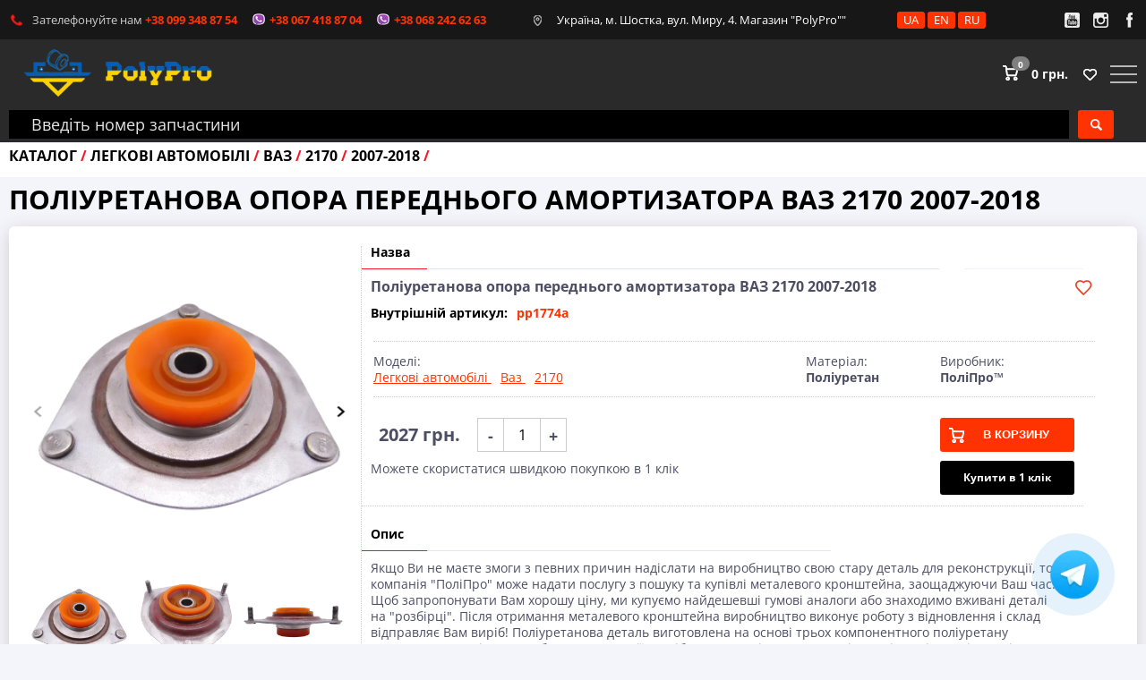

--- FILE ---
content_type: text/html; charset=UTF-8
request_url: https://polypro.com.ua/katalog/vaz/2170/2007-2018/poliuretanova-opora-perednogo-amortizatora-vaz-2170-2007-2018/
body_size: 17528
content:
<!DOCTYPE html>
<html xmlns="http://www.w3.org/1999/xhtml" lang="uk-UA">
	<head>
		<!-- Google tag (gtag.js) --> <script async src="https://www.googletagmanager.com/gtag/js?id=G-KXHN4S6MLQ"></script> <script> window.dataLayer = window.dataLayer || []; function gtag(){dataLayer.push(arguments);} gtag('js', new Date()); gtag('config', 'G-KXHN4S6MLQ'); </script>
		<meta name="google-site-verification" content="80vXrYULHzs6UaxqabJM5dQs7a_mcggCpUCcXkjhbgY" />
		<!-- Google Tag Manager -->
<script>(function(w,d,s,l,i){w[l]=w[l]||[];w[l].push({'gtm.start':
new Date().getTime(),event:'gtm.js'});var f=d.getElementsByTagName(s)[0],
j=d.createElement(s),dl=l!='dataLayer'?'&l='+l:'';j.async=true;j.src=
'https://www.googletagmanager.com/gtm.js?id='+i+dl;f.parentNode.insertBefore(j,f);
})(window,document,'script','dataLayer','GTM-KFBQCDLS');</script>
<!-- End Google Tag Manager -->
		

		<script>
	document.addEventListener('DOMContentLoaded', function() {
		// Отримати всі кнопки "В корзину"
		const addToCartButtons = document.querySelectorAll('.tocartsmall');

		// Додати обробник подій для кожної кнопки
		addToCartButtons.forEach(function(button) {
			button.addEventListener('click', function(event) {


				// Знаходимо батьківську форму кнопки
				const form = button.closest('form');

				if (form) {
					// Отримуємо значення з полів форми
					const productId = form.querySelector('input[name="tovarPP"]').value;
					const productName = form.querySelector('input[name="tovarName"]').value;
					const productCount = form.querySelector('input[name="count"]').value;
					const tovarPrice = form.querySelector('input[name="tovarPrice"]').value;
					const tovarCategory = form.querySelector('input[name="tovarCategory"]').value;

					// Відстежуємо подію AddToCart за допомогою Facebook Pixel
					fbq('track', 'AddToCart', {
						content_type: 'product',
						content_ids: [productId],
						content_name: productName,
						content_category: tovarCategory,
						value: tovarPrice * productCount,
						currency: 'UAH'
					});

					// Виводимо дані в консоль для перевірки
					console.log('Product added to cart:', productName);
				} else {
					console.error('Form not found for button:', button);
				}
			});
		});
	});
</script>
		
		<script>
	fbq('track', 'ViewContent', { 
		content_type: 'product',
		content_ids: ['pp1774a'],
		content_name: 'Поліуретанова опора переднього амортизатора ВАЗ 2170 2007-2018',
		content_category: '[!DocInfo? &docid=`[!UltimateParent? &id=`850067` &topLevel=`3`!]` &field=`pagetitle`!]',
		value: '2027',
		currency: 'UAH'
	});
</script>


		

		<script>
	window.dataLayer = window.dataLayer || [];
	window.dataLayer.push({
		'event': 'view_item',
		'ecommerce': {
			'items': [{
				'item_name': 'Поліуретанова опора переднього амортизатора ВАЗ 2170 2007-2018',
				'item_id': '850067', 
				'price': '2027', 
				'item_brand': 'ПоліПро™',
				'item_category1': 'Легкові автомобілі ',
				'item_category2': 'Ваз ',
				'item_category3': '2170 ',
				'currency': 'UAH' 
			}]}});
</script>
  
		<script>
	document.addEventListener('DOMContentLoaded', function() {
		// Отримуємо всі кнопки "В корзину" з класом .addtovar
		const addToCartButtons = document.querySelectorAll('.addtovar');

		// Додати обробник подій для кожної кнопки
		addToCartButtons.forEach(function(button) {
			button.addEventListener('click', function() {
				// Знаходимо батьківську форму кнопки
				const form = button.closest('form');
				if (form) {
					// Отримуємо значення з полів форми
					const productId = form.querySelector('input[name="id"]').value;
					const productName = form.querySelector('input[name="tovarName"]').value;
					const productCount = form.querySelector('input[name="count"]').value;
					const tovarPrice = form.querySelector('input[name="tovarPrice"]').value;
					const tovarCategory1 = form.querySelector('input[name="tovarCategory"]').value;
					const tovarCategory2 = ''; // Якщо є додаткові категорії, додайте їх сюди
					const tovarCategory3 = ''; // Якщо є додаткові категорії, додайте їх сюди
					
					// Підготовка даних для відправки в Google Analytics
					window.dataLayer = window.dataLayer || [];
					
					// Відправлення події через setTimeout, щоб не блокувати стандартну поведінку
					setTimeout(function() {
						window.dataLayer.push({
							'event': 'add_to_cart',
							'ecommerce': {
								'items': [{
									'item_name': productName, 
									'item_id': productId,
									'price': tovarPrice, 
									'item_category1': tovarCategory1, 
									'item_category2': tovarCategory2, 
									'item_category3': tovarCategory3, 
									'currency': 'UAH',
									'quantity': productCount 
								}]
							}
						});
						// Виводимо дані в консоль для перевірки
						console.log('Product added to cart:', productName);
					}, 0);  // Відправляємо подію після поточного циклу, щоб не заважати стандартному додаванню в корзину
				} else {
					console.error('Form not found for button:', button);
				}
			});
		});
	});
</script>
  
		<script>
document.addEventListener('DOMContentLoaded', function() {
  // Прапор для запобігання подвійним викликам події
  let eventSent = false;

  // Функція для відправлення події додавання в корзину
  function sendAddToCartEvent(productId, productName, productCount, tovarPrice, tovarCategory1, tovarCategory2, tovarCategory3) {
    window.dataLayer = window.dataLayer || [];
    window.dataLayer.push({
      'event': 'add_to_cart',
      'ecommerce': {
        'items': [{
          'item_name': productName,
          'item_id': productId,
          'price': tovarPrice,
          'item_category1': tovarCategory1,
          'item_category2': tovarCategory2,
          'item_category3': tovarCategory3,
          'currency': 'UAH',
          'quantity': productCount
        }]
      }
    });
    console.log('Product added to cart:', productName);
  }

  // Обробник для кнопки "Додати в корзину" з класом .addtovar-fromlist
  const addToCartFromListButtons = document.querySelectorAll('.addtovar-fromlist');
  addToCartFromListButtons.forEach(function(button) {
    button.addEventListener('click', function(event) {
      const form = button.closest('form');
      if (form) {
        const productId = form.querySelector('input[name="id"]').value;
        const productName = form.querySelector('input[name="tovarName"]').value;
        const productCount = form.querySelector('input[name="count"]').value;
        const tovarPrice = form.querySelector('input[name="tovarPrice"]').value;
        const tovarCategory1 = form.querySelector('input[name="tovarCategory"]').value;
        const tovarCategory2 = ''; 
        const tovarCategory3 = ''; 

        // Відправка події в Google Analytics
        sendAddToCartEvent(productId, productName, productCount, tovarPrice, tovarCategory1, tovarCategory2, tovarCategory3);
      }
    });
  });
});
</script>
  

		  
		  

		 
		
		 
		<link rel="alternate" href="https://polypro.com.ua/" hreflang="uk" />
<link rel="alternate" href="https://polypro.com.ua/en/" hreflang="en" />
<link rel="alternate" href="https://polypro.com.ua/ru/" hreflang="ru" />
<link rel="alternate" href="https://polypro.com.ua/" hreflang="uk-UA" />
<link rel="alternate" href="https://polypro.com.ua/en/" hreflang="en-UA" />
<link rel="alternate" href="https://polypro.com.ua/ru/" hreflang="ru-UA" />
<link rel="alternate" href="https://polypro.com.ua/" hreflang="x-default" />
		<meta name="robots" content="index,follow" />
		<meta http-equiv="Content-Type" content="text/html; charset=utf-8" />
		
		<base href="https://polypro.com.ua/" />
		
















<title>Купити Поліуретанова опора переднього амортизатора ВАЗ 2170 2007-2018 21702902821; 21702902822; 2170-2902821; 2170-2902821-03;</title>
<meta name="description" content="Замовте Поліуретанова опора переднього амортизатора ВАЗ 2170 2007-2018 21702902821; 21702902822; 2170-2902821; 2170-2902821-03;  зараз! Компанія ПоліПро гарантує високу якість! Доставка у будь-яку точку світу!" />
<meta name="keywords" content='Поліуретанова опора переднього амортизатора ВАЗ 2170 2007-2018' />
<meta name="twitter:image" content="https://polypro.com.ua/photos/pp1774a_1.png" />
<meta name="twitter:title" content="Поліуретанова опора переднього амортизатора ВАЗ 2170 2007-2018 Поліуретанова опора переднього амортизатора ВАЗ 2170 2007-2018 - PolyPro" />
<meta name="twitter:description" content="Поліуретанова опора переднього амортизатора ВАЗ 2170 2007-2018  " />
<meta property="og:image" content="https://polypro.com.ua/photos/pp1774a_1.png" />
<meta property="og:type" content="website" />
<meta property="og:title" content="Замовити Поліуретанова опора переднього амортизатора ВАЗ 2170 2007-2018 21702902821; 21702902822; 2170-2902821; 2170-2902821-03; Поліуретанова опора переднього амортизатора ВАЗ 2170 2007-2018 - PolyPro" />
<meta property="og:description" content="" />
<meta property="og:url" content="https://polypro.com.ua/katalog/vaz/2170/2007-2018/poliuretanova-opora-perednogo-amortizatora-vaz-2170-2007-2018/" />
		<meta property="og:image:type" content="image/png" />
		<meta property="og:image:width" content="1200" />
		<meta property="og:image:height" content="600" />
		<meta name="viewport" content="width=device-width, initial-scale=1, shrink-to-fit=no">
		<link rel="stylesheet" href="/assets/components/project/app/css/pre.min.css"/>	
		<link rel="icon" href="/favicon.ico" ENGINE="image/x-icon" />
		<link rel="shortcut icon" href="/favicon.ico" type="image/x-icon" />
		<link href="/css/fonts-google.css" rel="stylesheet">
		<link rel="stylesheet" href="/dist/swiper.min.css" />
		<link rel="stylesheet" href="/leaflet/leaflet.css" />
		<link rel="stylesheet" href="/css/fix.css?ver=78182292" />
		<link rel="stylesheet" href="/css/style.css?ver=518194" />
		<link rel="stylesheet" href="/css/style-middle.css" />
		<link rel="stylesheet" href="/css/style-mobile.css?ver=97934" />
		<link rel="stylesheet" href="/css/fix2.css?ver=5494">
		<link rel="image_src" href="https://polypro.com.ua/assets/images/system/oglogo.png"/>	
		<link rel="stylesheet" href="/assets/components/project/app/css/main.min.css?ver=1258682"/>
		<link rel="stylesheet" href="/lib/noty.css">	
		<link rel="stylesheet" href="/lib/themes/mint.css">	

		

		<link rel="preload" href="/assets/lib/select2/css/select2.min.css" as="style" onload="this.onload=null;this.rel='stylesheet'">
		<noscript><link rel="stylesheet" href="/assets/lib/select2/css/select2.min.css"></noscript>
		
		<link rel="preload" href="/css/smartphoto.min.css" as="style" onload="this.onload=null;this.rel='stylesheet'">
		<noscript><link rel="stylesheet" href="/css/smartphoto.min.css"></noscript>
		
		
	
            <script type="text/javascript" src="/assets/snippets/compare/js/compare.js"></script>
            <script type="text/javascript">
                var cmp_config = {"limitProducts":99, "onlyThisParentId":false};
            </script>
        
</head>
<style>



	/* Основні стилі */
	.name-fav {
		display: flex;
		padding-top: 10px;
		padding-left: 10px;
		justify-content: space-between;
	}

	.block-quic {
		display: flex;
		justify-content: space-between;
		padding-right: 10px;
	}

	.text-quic {
		display: flex;
		justify-content: center;
	}

	.block-quic a {
		width: 150px;
	}

	.tocartsmall {
		border-radius: 3px;
	}

	.cart-1-click {
		border-radius: 3px;
		
		border-top-style: none;
		border-right-style: none;
		border-bottom-style: none;
		border-left-style: none;
		color: #fff;
		width: 150px;
		cursor: pointer;
		font-weight: bold;
		height: 38px;
		align-items: center;
		justify-content: center;
		padding-left: 10px;
		padding-right: 10px;
		font-size: 12px;
		text-decoration: none;
		display: flex;
		-webkit-transition-duration: 0.5s;
		-o-transition-duration: 0.5s;
		-moz-transition-duration: 0.5s;
		transition-duration: 0.5s;
	}

	.tocount {
		display: flex;
		align-items: center;
		width: 100px; /* Фіксована ширина */
	}

	.inf-price {
		white-space: nowrap;
		padding-left: 10px;
		padding-right: 10px;
	}

	#video-container {
		position: relative;
		width: 100%;
		max-width: 640px; /* Max width of the video */
		height: auto;
	}

	#play-button {
		position: absolute;
		top: 50%;
		left: 50%;
		transform: translate(-50%, -50%);
		padding: 10px 20px;
		font-size: 18px;
		background-color: #ff0000; /* Red button */
		color: white;
		border: none;
		cursor: pointer;
		border-radius: 5px;
		z-index: 9999;
	}

	#lazy-video {
		width: 100%;
		height: auto;
	}

	.tovartext1.pp.mob-padd {
		display: flex;
		padding: 10px;
	}

	.text-padd {
		padding: 10px;
	}

	.opisH1 {
		padding: 10px;
	}

	.block-quic {
		padding-left: 10px;
	}

	.tags-link a {
		padding-right: 10px;
	}

	/* Відключаємо стандартні стилі для інпуту в мобільних браузерах */
	.shk-counter {
		-webkit-appearance: none; /* Відключаємо стилі за замовчуванням на iOS */
		-moz-appearance: none; /* Відключаємо стилі за замовчуванням на Firefox */
		appearance: none; /* Відключаємо стилі за замовчуванням на інших браузерах */
		border-radius: 0 !important; /* Встановлюємо нульовий бордер-радіус */
	}

	/* Медіа-запити для адаптивності */
	@media (max-width: 800px) {
		/* Перетворюємо кнопки на блочні елементи, щоб вони ставали новим рядком */
		.inf-tovar {
			padding: none !important;
		}

		.name-fav {
			padding-left: 0px;
		}

		.block-quic {
			padding-left: 0px;
		}

		.tags-link {
			display: flex;
			flex-direction: column;
		}
	}

	/* Підтримка старих браузерів */
	* {
		box-sizing: border-box; /* Для уникнення проблем з розмірами елементів */
	}

	/* Підтримка для border-radius у старих браузерах */
	.tocartsmall, .cart-1-click {
		-webkit-border-radius: 3px; /* Safari */
		-moz-border-radius: 3px;    /* Firefox */
		border-radius: 3px;         /* Стандарт */
	}

	/* Підтримка для flexbox у старих браузерах */
	@supports (display: flex) {
		.block-quic, .text-quic, .name-fav {
			display: flex;
		}
	}

	/* Для підтримки старих версій браузерів з обмеженою підтримкою Flexbox */
	@media (max-width: 800px) {
		.inf-tovar {
			display: flex;
		}
		.name-fav, .block-quic {
			display: flex;
			width: 100%;
		}
	}



	
</style>
<body>
	<!-- Google Tag Manager (noscript) -->
<noscript><iframe src="https://www.googletagmanager.com/ns.html?id=GTM-KFBQCDLS"
height="0" width="0" style="display:none;visibility:hidden"></iframe></noscript>
<!-- End Google Tag Manager (noscript) -->
	<style>
	/* Сховати меню за замовчуванням */
	.menu-mobile {
		display: none;
		position: fixed;
		top: 0;
		left: 0;
		width: 100%;
		height: 100%;
		background-color: rgba(0, 0, 0, 0.5); /* Задаємо напівпрозорий фон */
		z-index: 9999; /* Задаємо велике значення z-index, щоб меню було поверх усіх інших елементів */
	}
	/* Відображати меню, якщо у нього є клас 'menu-visible' */
	.menu-mobile.menu-visible {
		display: block;
		/* Додайте будь-які інші стилі для відображення меню на ваш розсуд */
	}
	/* Стилі для контейнера меню */
	.menu-container {
		/* width: 80%; */
		/* max-width: 400px; */
		/* margin: 100px auto; */
		padding: 20px;
		background-color: #2a2a2b;
		/* border-radius: 10px; */
		box-shadow: 0 0 10px rgba(0, 0, 0, 0.3);
	}
	.close-menu-button {
		position: absolute;
		top: 20px; 
		right: 20px;
	}

	.menu-container ul li {
		list-style: none;
		padding: 10px 10px;
	}

	.menu-container ul li a{
		text-decoration: none;
		color: #fff;
		font-size: 16px;
		font-weight: 400;

	}

	.toggle-menu-button {
		display: none;
	}
	@media screen and (max-width: 1301px) {
		.toggle-menu-button {
			display: block;
		}
	}
	.toggle-menu-button {
		background: none;
		border: none;
		padding: 0;
		cursor: pointer;
		margin-left: 15px;
	}

	.toggle-menu-button img {
		display: block;
		width: 30px; /* Встановіть ширину, що вам потрібна */
		height: 30px; /* Або встановіть висоту, якщо потрібно */
	}

	.close-menu-button {
		background: none;
		border: none;
		padding: 0;
		cursor: pointer;

	}
	.close-menu-button img {
		display: block;
		width: 30px; /* Встановіть ширину, що вам потрібна */
		height: 30px; /* Або встановіть висоту, якщо потрібно */
	}

	body {
		padding-top: 160px!important; /* Додайте поле для фіксованого заголовка */
	}
	.header__search_desctop {
		background-color: #2a2a2b!important;;
	}
	.header {
		z-index: 1000!important;
		position: fixed!important;
		top: 0!important;;
		height: 170px;

	}
	
	
	
	@media screen and (max-width: 1301px) {
		.topline .container {
			/* Ваші стилі для контейнера всередині .topline */
			padding-top: 0px!important;
			padding-bottom: 0px!important;
		}
		.header .container {
			/* Ваші стилі для контейнера всередині .topline */
			padding-top: 0px!important;
			padding-bottom: 0px!important;
		}



		.header {

			height: 150px;

		}
		.breadc {
			text-transform: uppercase;
			background-color: #FFF;
			padding-top: 0px; */
			padding-bottom: 0px!important; 
			font-size: 16px;
			line-height: 15px;
			font-weight: bold;
			color: #666;
			line-height: 1.15;
		}
		
		.breadc .container {
			
			padding-top: 5px; */
			padding-bottom: 0px; */
			
		}
    
}
	
	
	@media screen and (max-width: 800px) {

		.topline .container {
			/* Ваші стилі для контейнера всередині .topline */
			padding-top: 0px!important;
			padding-bottom: 0px!important;
		}
		.header .container {
			/* Ваші стилі для контейнера всередині .topline */
			padding-top: 0px!important;
			padding-bottom: 0px!important;
		}



		.header {

			height: 150px;

		}
		.breadc {
			text-transform: uppercase;
			background-color: #FFF;
			padding-top: 0px; */
			padding-bottom: 0px!important; 
			font-size: 16px;
			line-height: 15px;
			font-weight: bold;
			color: #666;
			line-height: 1.15;
		}
		
		.breadc .container {
			
			padding-top: 5px; */
			padding-bottom: 0px; */
			
		}

	}


	.breadc {
		padding-bottom: 5px;
	}


	.phones-list {
		display: flex;
		flex-direction: column;
		background: none!important;
	}
	.phones-list a{
		padding: 5px 5px;
	}
	.phones-list .tel {
		margin-left: 30px;
	}
	@media screen and (min-width: 1302px){
		.menu-mobile2 {display: block!important;}


	}


	.toggle-menu-button2 {
		background: none;
		border: none;
		padding: 0;
		cursor: pointer;
		margin-left: 15px;
	}

	.toggle-menu-button2 img {
		display: block;
		width: 30px; /* Встановіть ширину, що вам потрібна */
		height: 30px; /* Або встановіть висоту, якщо потрібно */
	}

</style>
<div class="mgo-widget-call_pulse">
</div>
<div class="btn-icon">
	<div data-tooltip="Telegram-bot для приймання замовлень">
		<a href="https://t.me/Poly_Pro_1bot"><img src="assets/cache/images/images/telegram_icon-icons.com_72055-x-c4e.webp" width="60px" height="60px" alt="telegram_btn"></a>
	</div>
</div>
<!--
<div class="preload">
<div class="pulse"></div>
</div>-->
<div class="PreLoad">
	<div class="spinner"></div>
</div>

<!-- HEADER -->
<div class="clearfix header">
	<div class="topline">
		<div class="container topline__container">
			<div class="topline__phone phones nomobile"><strong>Зателефонуйте нам</strong> 				
				<a class="tel" href="tel:+380993488754">+38 099 348 87 54</a>
				<a class="viberr" href="viber://chat?number=+380674188704">+38 067 418 87 04</a>
				<a class="viberr" href="viber://chat?number=+380682426263">+38 068 242 62 63</a>
			</div>
			<div class="topline__addr addr nomobile nomiddle">Українa, м. Шостка, вул. Миру, 4. Магазин "PolyPro""</div>			
			<div class="language languagemobile">
				   <a href="/ru/katalog/vaz/2170/2007-2018/poliuretanova-opora-perednogo-amortizatora-vaz-2170-2007-2018/" data-lang="en">ru</a> <a href="/en/katalog/vaz/2170/2007-2018/poliuretanova-opora-perednogo-amortizatora-vaz-2170-2007-2018/" data-lang="en">en</a> <a href="/katalog/vaz/2170/2007-2018/poliuretanova-opora-perednogo-amortizatora-vaz-2170-2007-2018/" data-lang="en">ua</a>
			</div>
			<div class="topline__socials socials">
				<a href="https://www.facebook.com/polyurethane.pro/" target="_blank" class="socials-icon"><img src="/images/fb.png" alt="fb" /></a>
				<a href="https://www.instagram.com/polypro_/" target="_blank" class="socials-icon"><img src="/images/insta.png" alt="insta"/></a>
				<a href="https://www.youtube.com/channel/UCuPadgdJiQA0iUk6zRa3fVQ?view_as=subscriber" target="_blank" class="socials-icon"><img src="/images/youtube.png" alt="youtube"/></a>				
			</div>
		</div>
	</div>
	<div class="container header__container"> 
		<a class="header__logo logo" href="/"><img class="lazyload" alt="lazyload" data-src="assets/cache/images/images/l-poly-x-1a7.webp"/></a>
		<div class="header__menu header__menu_desctop mainmenu nomiddle">
			 <ul><li class="first level1 active odd"><a href="/katalog/">Каталог</a></li><li class="level1 even"><a href="/nash-assortiment/">Асортимент</a></li><li class="level1 odd"><a href="/blog/">Блог</a></li><li class="level1 even"><a href="/production/">Про нас</a></li><li class="level1 odd"><a href="/guarantee/">Гарантія / Рекламація</a></li><li class="level1 even"><a href="/oplata-i-dostavka/">Оплата і доставка</a></li><li class="level1 odd"><a href="/partnership/">Партнерство</a></li><li class="last level1 even"><a href="/contacts/">Контакти</a></li></ul>	
		</div>
		<div class="header__wrapper_fc">
			<div class="header__miniCart topcartblock">
				<div alt="Кошик пустий" title="Кошик пустий" class="cart" data-commerce-cart="8c6b29ceca8cdf3ad620e2673050848e">
		<div class="cart-header1 nomobile">
			0 грн.
		</div>
		<div class="cart-header2">
			<div class="counter rad50">0</div>
		</div>
</div>
			</div>	


			<!--<a href="/37038/" class="header__favorites">

<svg><use href="theme/img/icons/icons.svg#icon-heart"></use></svg>
<span>Будь ласка, уважно заповніть усі поля нижче. Від цього залежить правильність доставки товару</span>
</a>-->

			<a  href="/wishlist/" id="skolko_vibrano" class="header__favourites"></a>

			<!--
<a  href="/wishlist/" id="skolko_vibrano" class="header__favourites" onclick="return shkCompare.toCompareLink();" title="Вибрані товари">0</a>	-->
			<button class="toggle-menu-button" type="button">
				<img src="/images/icons8-menyu-50.png" alt="" >
			</button>
			<div class="menu-mobile">  

				<div class="menu-container">   
					<div class="topline__phone phones phones-list">
						<span class="tel"><strong>Зателефонуйте нам:</strong> </span>				
						<a class="tel" href="tel:+380993488754">+38 099 348 87 54</a>
						<a class="viberr" href="viber://chat?number=+380674188704">+38 067 418 87 04</a>
						<a class="viberr" href="viber://chat?number=+380682426263">+38 068 242 62 63</a>
					</div>
					 <ul class="header__collapse-menu"><li class="first level1 active odd"><a href="/katalog/">Каталог</a></li><li class="level1 even"><a href="/nash-assortiment/">Асортимент</a></li><li class="level1 odd"><a href="/blog/">Блог</a></li><li class="level1 even"><a href="/production/">Про нас</a></li><li class="level1 odd"><a href="/guarantee/">Гарантія / Рекламація</a></li><li class="level1 even"><a href="/oplata-i-dostavka/">Оплата і доставка</a></li><li class="level1 odd"><a href="/partnership/">Партнерство</a></li><li class="last level1 even"><a href="/contacts/">Контакти</a></li></ul>   
				</div>      
				<button class="close-menu-button" type="button">
					<img src="/images/menu_close.png" alt="" >
				</button>
			</div>
		</div>
	</div>


	<div class="header__search header__search_desctop">
		<div class="clearfix searchblock nomobile">
	<div class="container">
		


			<form class="search_form" id="search" name="search" method="get" action="/system/search/">
    <input name="search" type="text" class="searchfield" placeholder="Введіть номер запчастини" maxlength="100" />
    <input class="searchbutton" type="submit" name="button" id="button" value="" />

				

			
			
			<script>
				const googleTranslateConfig = {
					lang: ["ru", "ua", "en"]
				};

				function TranslateInit() {
					let code = TranslateGetCode();
					// Находим флаг с выбранным языком для перевода и добавляем к нему активный класс
					$(`[data-google-lang="${code}"]`).addClass('language__img_active');

					if (code === googleTranslateConfig.lang) {
						// Если язык по умолчанию совпадает с языком на который переводим,
						// то очищаем куки
						TranslateClearCookie();
					}

					// Инициализируем виджет с языком по умолчанию
					new google.translate.TranslateElement({
						pageLanguage: googleTranslateConfig.lang[0], // Виправлено тут
					});

					// Вешаем событие клик на флаги
					$('[data-google-lang]').click(function () {
						TranslateSetCookie($(this).attr("data-google-lang"));
						// Перезагружаем страницу
						window.location.reload();
					});
				}

				function TranslateGetCode() {
					// Если куки нет, то передаем дефолтный язык
					let lang = ($.cookie('googtrans') != undefined && $.cookie('googtrans') != "null") ? $.cookie('googtrans') : googleTranslateConfig.lang[0]; // Виправлено тут
					return lang.substr(-2);
				}

				function TranslateClearCookie() {
					$.cookie('googtrans', null);
					$.cookie("googtrans", null, {
						domain: "." + document.domain,
					});
				}

				function TranslateSetCookie(code) {
					// Записываем куки /язык_который_переводим/язык_на_который_переводим
					$.cookie('googtrans', `/auto/${code}`);
					$.cookie("googtrans", `/auto/${code}`, {
						domain: "." + document.domain,
					});
				}
			</script>


			<style>

				/* Прячем панель гугла */

				.skiptranslate {
					display: none !important;
				}

				/* language */

				.language {
					position: relative;
					display: block;
					float: right;
					flex-direction: column;
					/* z-index: 99999;*/
					margin-right: 20px;
				}

				.language__img {
					margin-right: 4px;
					cursor: pointer;
					opacity: 1;
					float: right;
					width: 24px;
					height: auto;
				}

				.language__img:hover,
				.language__img_active {
					opacity: 1;
				}

			</style>



		</form>
	</div>	
</div>
	</div>
</div>
	<div class="clearfix breadc">
	<div class="container">		
		
		<span class="B_crumbBox">
			<span>
	<a href="https://polypro.com.ua/katalog/">		
		Каталог	


	</a>
</span>  <span style="color: #F51724;"> / </span><span>
	<a href="https://polypro.com.ua/katalog/legkovi-avtomobili/">		
		Легкові автомобілі	


	</a>
</span>  <span style="color: #F51724;"> / </span><span>
	<a href="https://polypro.com.ua/katalog/vaz/">		
		Ваз	


	</a>
</span>  <span style="color: #F51724;"> / </span><span>
	<a href="https://polypro.com.ua/katalog/vaz/2170/">		
		2170	


	</a>
</span>  <span style="color: #F51724;"> / </span><span>
	<a href="https://polypro.com.ua/katalog/vaz/2170/2007-2018/">		
		2007-2018	


	</a>
</span>  <span style="color: #F51724;"> / </span>
		</span>
	</div>
</div>	
	<div class="container mainarea">
		<div class="shoph1">
			<h1>Поліуретанова опора переднього амортизатора ВАЗ 2170 2007-2018</h1>
		</div>
		<div class="clearfix">
			<!-- RIGHT -->
			<div class="shk-item">		
				<div class="rightpart rightpartinner">
					<!-- TOVAR -->
					<div class="tovarTPL tovarTPLbig rad6">
						<div class="clearfix">
							<div class="tovarpic">
								<!-- Swiper -->                    
								<div class="swiper-container swiper-container1 swiper-container1tovar">
									<div class="swiper-wrapper">										
										<!-- photo 1 -->
										<div class="swiper-slide">
											<a class="js-smartPhoto" data-group="photo1" href="photos/pp1774a_1.png">								
												<img alt='Поліуретанова опора переднього амортизатора ВАЗ 2170 2007-2018 21702902821; 21702902822; 2170-2902821; 2170-2902821-03;' title='Поліуретанова опора переднього амортизатора ВАЗ 2170 2007-2018 ПолиПро' src="assets/cache/images/photos/pp1774a_1-800x800-ccc.webp" />							
											</a>
										</div>
										<!-- photo 2 -->
										<div class="swiper-slide"><a class="js-smartPhoto" data-group="photo1" href="photos/pp1774a_2.png">
											<img alt='Поліуретанова опора переднього амортизатора ВАЗ 2170 2007-2018 21702902821; 21702902822; 2170-2902821; 2170-2902821-03;' title='Поліуретанова опора переднього амортизатора ВАЗ 2170 2007-2018 ПолиПро' src="assets/cache/images/photos/pp1774a_2-800x800-299.webp" />
											</a>
										</div>
										<!-- photo 3 -->
										<div class="swiper-slide"><a class="js-smartPhoto" data-group="photo1" href="photos/pp1774a_3.png">
											<img alt='Поліуретанова опора переднього амортизатора ВАЗ 2170 2007-2018 21702902821; 21702902822; 2170-2902821; 2170-2902821-03;' title='Поліуретанова опора переднього амортизатора ВАЗ 2170 2007-2018 ПолиПро' src="assets/cache/images/photos/pp1774a_3-800x800-6fa.webp" />
											</a>
										</div>								
									</div>
									<div class="swiper-button-next swiper-button-next1"></div>
									<div class="swiper-button-prev swiper-button-prev1"></div>
								</div>
								<!-- // Swiper -->
								<div class="clearfix podphotodiv">									
									<!-- foto 1 -->
									<div class="photodop">
										<a class="js-smartPhoto" data-group="photo2" href="photos/pp1774a_1.png">
											<img alt='Поліуретанова опора переднього амортизатора ВАЗ 2170 2007-2018 21702902821; 21702902822; 2170-2902821; 2170-2902821-03;' title='Поліуретанова опора переднього амортизатора ВАЗ 2170 2007-2018 ПолиПро' class="lazyload" data-src="assets/cache/images/photos/pp1774a_1-800x800-ccc.webp" />
										</a>
									</div>							
									<!-- foto 2 -->
									<div class="photodop">
										<a class="js-smartPhoto" data-group="photo2" href="photos/pp1774a_2.png">
											<img alt='Поліуретанова опора переднього амортизатора ВАЗ 2170 2007-2018 21702902821; 21702902822; 2170-2902821; 2170-2902821-03;' title='Поліуретанова опора переднього амортизатора ВАЗ 2170 2007-2018 ПолиПро' class="lazyload" data-src="assets/cache/images/photos/pp1774a_2-800x800-299.webp" />
										</a>
									</div>


									<!-- foto 3 -->
									<div class="photodop">
										<a class="js-smartPhoto" data-group="photo2" href="photos/pp1774a_3.png">
											<img alt='Поліуретанова опора переднього амортизатора ВАЗ 2170 2007-2018 21702902821; 21702902822; 2170-2902821; 2170-2902821-03;' title='Поліуретанова опора переднього амортизатора ВАЗ 2170 2007-2018 ПолиПро' class="lazyload" data-src="assets/cache/images/photos/pp1774a_3-800x800-6fa.webp" />
										</a>
									</div>
								</div>
							</div>

							<div class="opisH1">Назва</div>
							<div class="name-fav">
								<div class="text-bold mob-padd">Поліуретанова опора переднього амортизатора ВАЗ 2170 2007-2018</div>
								<div title="Додати у вибране" class="fav_block favorite" data-id="850067" data-item-id="850067">
									<svg class="favorite-icon">
										<use class="heart-icon" href="img/icons.svg#icon-heart"></use>
										<use class="plus-icon hidden" href="img/icons.svg#icon-heart-fill"></use>
									</svg>		

								</div>
							</div>
							<div class="tovartext1 pp mob-padd" style="padding-top: 0px;"><span style="color: #000; padding-right: 10px;">Внутрішній артикул:</span><b> pp1774a</b></div>
							<div class="infoblock1 block-inf mob-padd">
								<div class="block-100">
									<div class="">Моделі:</div>
									<div class="tags-link">
										<a href="/katalog/legkovi-avtomobili/">
											Легкові автомобілі
										</a>
										<a href="/katalog/vaz/">
											Ваз
										</a>
										<a href="/katalog/vaz/2170/">
											2170
										</a>

									</div>
								</div>
								<div class="block-150">
									<div class="">Матеріал:</div>
									<div class=""><strong>Поліуретан</strong></div>
								</div>
								<div class="block-150">
									<div class="">Виробник:</div>
									<div class=""><strong>ПоліПро™</strong></div>
								</div>
							</div>
							<div class="infoblock22">
								<div class="inf-tovar">
									<div class="inf-price">
										
										<b class="">  
											2027 грн.
										</b>
									</div>
									<form action="/katalog/vaz/2170/2007-2018/poliuretanova-opora-perednogo-amortizatora-vaz-2170-2007-2018/" data-commerce-action="add" id="850067" data-tovarid=850067>
										<div class="tocount tocountbig">
											<div class="tocountminus" data-commerce-action="decrease">-</div>
											<input ENGINE="text" class="shk-counter" name="count" value="1" data-commerce-action="recount">
											<div class="tocountplus" data-commerce-action="increase">+</div>
										</div>
										<input type="hidden" name="id" value="850067">
										<input type="hidden" name="tovarName" value="Поліуретанова опора переднього амортизатора ВАЗ 2170 2007-2018">
										<input type="hidden" name="tovarPP" value="pp1774a">
										<input type="hidden" name="tovarPrice" value="2027">
										<input type="hidden" name="tovarCategory" value="Ваз">
										<input type="hidden" name="options[articul]" id="articul850067" value="Артикул: pp1774a">
										<button class="tocartsmall tocartsmallnew addtovar" type="submit"  name="button" id="button-card"/>В корзину</button>
									</form>	
								</div>
								<div class="block-quic">
									<span class="text-quic">Можете скористатися швидкою покупкою в 1 клік</span>
									<div class="cart-1-click">
										<a  href="/oformlennya-zamovlennya-v-1-klik/" class="cart-1-click addquicktovar"  data-tovarid=850067  name="button-2" id="button-to-simple-cart" />Купити в 1 клік</a>
								</div>
							</div>
						</div>

						<div class="infoblock22">
							<div class="opisH1 mob-padd " > Опис</div>
							<div class="tovartext1 w98 mob-padd">
								
								Якщо Ви не маєте змоги з певних причин надіслати на виробництво свою стару деталь для реконструкції, то компанія "ПоліПро" може надати послугу з пошуку та купівлі металевого кронштейна, заощаджуючи Ваш час. Щоб запропонувати Вам хорошу ціну, ми купуємо найдешевші гумові аналоги або знаходимо вживані деталі на "розбірці". Після отримання металевого кронштейна виробництво виконує роботу з відновлення і склад відправляє Вам виріб! Поліуретанова деталь виготовлена на основі трьох компонентного поліуретану гарячого затвердіння виробництва Франції. Виріб має жорсткість таку ж, як і гумові оригінальні деталі, що позитивно позначиться на поведінці Вашого автомобіля. Він стане більш збитий, але такий же м'який і комфортний як і раніше. На всю продукцію торгової марки ПоліПро™ надається гарантія 1 рік без урахування пробігу, яку ми підтверджуємо ГАРАНТІЙНИМ ТАЛОНОМ. Гарантія поширюється ВИНЯТКОВО на послугу реконструкції (процес заміни гуми на поліуретан)! Ми гарантуємо, що не порветься, не відшарується і не просяде поліуретан. Гарантія на вібрацію подушок двигуна не надається! Гарантія не розповсюджується на металеві частини: тріщини, зірвані різьби тощо.
								<br><br>
								<b>Поліуретанова опора переднього амортизатора ВАЗ 2170 2007-2018</b> має артикул <b>21702902821; 21702902822; 2170-2902821; 2170-2902821-03;</b>
								
							</div>
							<div class="tovartext1 w98 mob-padd">

									
							</div>
						</div>
						<div class="tovartext1 w98 innertovars">
							<div class="opisH1 text-padd">Інші товари у цій категорії</div>
							<div class="tovarTPL rad6">
	<form action="/katalog/vaz/2110-2112/1995-2014/poliuretanova-podushka-dviguna-prava-liva-vaz-2110-2112-1995-2014-rekonstrukciya-vashoi/" data-commerce-action="add" id="850144" data-tovarid=850144>
		<input type="hidden" name="id" value="850144">
		<input type="hidden" name="options[articul]" id="articul850144" value="Артикул: pp2448b">


		<input type="hidden" name="tovarName" value="Поліуретанова подушка двигуна права, ліва Ваз 2110-2112 1995-2014 РЕКОНСТРУКЦІЯ ВАШОЇ">
		<input type="hidden" name="tovarPP" value="pp2448b">
		<input type="hidden" name="tovarPrice" value="1155">
		<input type="hidden" name="tovarCategory" value="Ваз">
		

		<input type="hidden" name="tovarCategory1" value="Легкові автомобілі">
		<input type="hidden" name="tovarCategory2" value="Ваз">
		<input type="hidden" name="tovarCategory3" value="2110-2112">
		
		

		<div class="tovar-wrapper">
			<div class="clm-1">			
				<a href="/katalog/vaz/2110-2112/1995-2014/poliuretanova-podushka-dviguna-prava-liva-vaz-2110-2112-1995-2014-rekonstrukciya-vashoi/" class="tovarIMG">
					<div class="tovarpichover lazyload">						
						<img alt='Поліуретанова подушка двигуна права, ліва Ваз 2110-2112 1995-2014 РЕКОНСТРУКЦІЯ ВАШОЇ 2110-1001242; 21101001242; 2110 1001242;' title='Поліуретанова подушка двигуна права, ліва Ваз 2110-2112 1995-2014 РЕКОНСТРУКЦІЯ ВАШОЇ ПолиПро' src="assets/cache/images/photos/pp2448b_2-180x180-e70.webp" />
					</div>
					<img alt='Поліуретанова подушка двигуна права, ліва Ваз 2110-2112 1995-2014 РЕКОНСТРУКЦІЯ ВАШОЇ 2110-1001242; 21101001242; 2110 1001242;' title='Поліуретанова подушка двигуна права, ліва Ваз 2110-2112 1995-2014 РЕКОНСТРУКЦІЯ ВАШОЇ ПолиПро' class="lazyload" src="assets/cache/images/photos/pp2448b_1-180x180-da2.webp" />

				</a>		
			</div>
			<div class="clm-2">
				<div class="clm-3">
					<div class=" links1">
						<a href="/katalog/legkovi-avtomobili/">
							Легкові автомобілі

						</a>, 
						<a href="/katalog/vaz/">
							Ваз
						</a>,
						<a href="/katalog/vaz/2110-2112/">
							2110-2112
						</a>
						<div class="links2">
							<div class="pp">pp2448b</div>
							<a href="/katalog/vaz/2110-2112/1995-2014/poliuretanova-podushka-dviguna-prava-liva-vaz-2110-2112-1995-2014-rekonstrukciya-vashoi/">Поліуретанова подушка двигуна права, ліва Ваз 2110-2112 1995-2014 РЕКОНСТРУКЦІЯ ВАШОЇ</a>
						</div>

					</div>
					<div title="Додати у вибране" class="fav_block favorite" data-id="850144" data-item-id="850144">
						<svg class="favorite-icon">
							<use class="heart-icon" href="img/icons.svg#icon-heart"></use>
							<use class="plus-icon hidden" href="img/icons.svg#icon-heart-fill"></use>
						</svg>				
					</div>
				</div>
				<div class="clm-4">

					<div class="clm-5 btn-card-row">
						<div class="price-cont-block">
							<div class="price-tovar">
								
								<div class="shk-price"><b>1155 грн</b>


								</div>
								<div>
									<div class="tocount tocountsmall">
										<div class="tocountminus" data-commerce-action="decrease">-</div>
										<input type="text" class="shk-counter" name="count" value="1" data-commerce-action="recount">
										<div class="tocountplus" data-commerce-action="increase">+</div>
									</div>
								</div>
							</div>
						</div>
						<div class="btn-block">
							<button class="tocartsmall tocartsmallnew addtovar-fromlist" type="submit"  name="button" />В корзину</button>
							<div class="cart-1-click">
								<a href="/oformlennya-zamovlennya-v-1-klik/" class="cart-1-click addtovar-fromlist-link"  data-tovarid=850144 name="button-2" > Купити в 1 клік</a>
							</div>
						</div>


					</div>

				</div>
				<div class="morersmall text-underline" rel="info850144">Детальніше</div>
			</div>


			<div class="tovarTPLblock3new" id="info850144">
				<div class="add-info">
					<div class="add-info-block">
						<div class="add-info-block-item-title">Матеріал:</div>
						<div class="add-info-block-item-desc">
							<strong>
								Поліуретан
							</strong>
						</div>
					</div>
					<div class="add-info-block">
						<div class="add-info-block-item-title">Артикул виробника:</div>
						<div class="add-info-block-item-desc">
							<strong>pp2448b</strong>
						</div>
					</div>
					<div class="add-info-block">
						<div class="add-info-block-item-title">Виробник:</div>
						<div class="add-info-block-item-desc"><strong>
							ПоліПро™</strong>
						</div>
					</div>
				</div>
			</div>
		</div>
	</form>
</div>
<div class="tovarTPL rad6">
	<form action="/katalog/vaz/niva/1977/poliuretanovyi-pylnyk-sharovoyi-opory-vaz-nyva-1977/" data-commerce-action="add" id="1090855" data-tovarid=1090855>
		<input type="hidden" name="id" value="1090855">
		<input type="hidden" name="options[articul]" id="articul1090855" value="Артикул: pp0119j">


		<input type="hidden" name="tovarName" value="Поліуретановий пильник шарової опори Ваз Нива 1977-">
		<input type="hidden" name="tovarPP" value="pp0119j">
		<input type="hidden" name="tovarPrice" value="250">
		<input type="hidden" name="tovarCategory" value="Ваз">
		

		<input type="hidden" name="tovarCategory1" value="Легкові автомобілі">
		<input type="hidden" name="tovarCategory2" value="Ваз">
		<input type="hidden" name="tovarCategory3" value="Нива">
		
		

		<div class="tovar-wrapper">
			<div class="clm-1">			
				<a href="/katalog/vaz/niva/1977/poliuretanovyi-pylnyk-sharovoyi-opory-vaz-nyva-1977/" class="tovarIMG">
					<div class="tovarpichover lazyload">						
						<img alt='Поліуретановий пильник шарової опори Ваз Нива 1977- 2123-2904070; 21232904070;' title='Поліуретановий пильник шарової опори Ваз Нива 1977- ПолиПро' src="assets/cache/images/img/image_empty-180x180-ef4.webp" />
					</div>
					<img alt='Поліуретановий пильник шарової опори Ваз Нива 1977- 2123-2904070; 21232904070;' title='Поліуретановий пильник шарової опори Ваз Нива 1977- ПолиПро' class="lazyload" src="assets/cache/images/img/image_empty-180x180-ef4.webp" />

				</a>		
			</div>
			<div class="clm-2">
				<div class="clm-3">
					<div class=" links1">
						<a href="/katalog/legkovi-avtomobili/">
							Легкові автомобілі

						</a>, 
						<a href="/katalog/vaz/">
							Ваз
						</a>,
						<a href="/katalog/vaz/niva/">
							Нива
						</a>
						<div class="links2">
							<div class="pp">pp0119j</div>
							<a href="/katalog/vaz/niva/1977/poliuretanovyi-pylnyk-sharovoyi-opory-vaz-nyva-1977/">Поліуретановий пильник шарової опори Ваз Нива 1977-</a>
						</div>

					</div>
					<div title="Додати у вибране" class="fav_block favorite" data-id="1090855" data-item-id="1090855">
						<svg class="favorite-icon">
							<use class="heart-icon" href="img/icons.svg#icon-heart"></use>
							<use class="plus-icon hidden" href="img/icons.svg#icon-heart-fill"></use>
						</svg>				
					</div>
				</div>
				<div class="clm-4">

					<div class="clm-5 btn-card-row">
						<div class="price-cont-block">
							<div class="price-tovar">
								
								<div class="shk-price"><b>250 грн</b>


								</div>
								<div>
									<div class="tocount tocountsmall">
										<div class="tocountminus" data-commerce-action="decrease">-</div>
										<input type="text" class="shk-counter" name="count" value="1" data-commerce-action="recount">
										<div class="tocountplus" data-commerce-action="increase">+</div>
									</div>
								</div>
							</div>
						</div>
						<div class="btn-block">
							<button class="tocartsmall tocartsmallnew addtovar-fromlist" type="submit"  name="button" />В корзину</button>
							<div class="cart-1-click">
								<a href="/oformlennya-zamovlennya-v-1-klik/" class="cart-1-click addtovar-fromlist-link"  data-tovarid=1090855 name="button-2" > Купити в 1 клік</a>
							</div>
						</div>


					</div>

				</div>
				<div class="morersmall text-underline" rel="info1090855">Детальніше</div>
			</div>


			<div class="tovarTPLblock3new" id="info1090855">
				<div class="add-info">
					<div class="add-info-block">
						<div class="add-info-block-item-title">Матеріал:</div>
						<div class="add-info-block-item-desc">
							<strong>
								Поліуретан
							</strong>
						</div>
					</div>
					<div class="add-info-block">
						<div class="add-info-block-item-title">Артикул виробника:</div>
						<div class="add-info-block-item-desc">
							<strong>pp0119j</strong>
						</div>
					</div>
					<div class="add-info-block">
						<div class="add-info-block-item-title">Виробник:</div>
						<div class="add-info-block-item-desc"><strong>
							ПоліПро™</strong>
						</div>
					</div>
				</div>
			</div>
		</div>
	</form>
</div>
<div class="tovarTPL rad6">
	<form action="/katalog/vaz/2113-2115/2001-2013/poliuretanova-podushka-dviguna-zadnya-vaz-2113-2115-2001-2013-rekonstrukciya-vashoi/" data-commerce-action="add" id="864321" data-tovarid=864321>
		<input type="hidden" name="id" value="864321">
		<input type="hidden" name="options[articul]" id="articul864321" value="Артикул: pp1176ba">


		<input type="hidden" name="tovarName" value="Поліуретанова подушка двигуна задня Ваз 2113-2115 2001-2013 РЕКОНСТРУКЦІЯ ВАШОЇ">
		<input type="hidden" name="tovarPP" value="pp1176ba">
		<input type="hidden" name="tovarPrice" value="1008">
		<input type="hidden" name="tovarCategory" value="Ваз">
		

		<input type="hidden" name="tovarCategory1" value="Легкові автомобілі">
		<input type="hidden" name="tovarCategory2" value="Ваз">
		<input type="hidden" name="tovarCategory3" value="2113-2115">
		
		

		<div class="tovar-wrapper">
			<div class="clm-1">			
				<a href="/katalog/vaz/2113-2115/2001-2013/poliuretanova-podushka-dviguna-zadnya-vaz-2113-2115-2001-2013-rekonstrukciya-vashoi/" class="tovarIMG">
					<div class="tovarpichover lazyload">						
						<img alt='Поліуретанова подушка двигуна задня Ваз 2113-2115 2001-2013 РЕКОНСТРУКЦІЯ ВАШОЇ 2108-1001033-10; 2108100103310; 2108-1001031; 2108-1001040; 21081001031; 21081001040; 2108-1001031-10; 2108100103110;' title='Поліуретанова подушка двигуна задня Ваз 2113-2115 2001-2013 РЕКОНСТРУКЦІЯ ВАШОЇ ПолиПро' src="assets/cache/images/photos/pp1176aa_2-180x180-bed.webp" />
					</div>
					<img alt='Поліуретанова подушка двигуна задня Ваз 2113-2115 2001-2013 РЕКОНСТРУКЦІЯ ВАШОЇ 2108-1001033-10; 2108100103310; 2108-1001031; 2108-1001040; 21081001031; 21081001040; 2108-1001031-10; 2108100103110;' title='Поліуретанова подушка двигуна задня Ваз 2113-2115 2001-2013 РЕКОНСТРУКЦІЯ ВАШОЇ ПолиПро' class="lazyload" src="assets/cache/images/photos/pp1176aa_1-180x180-0ff.webp" />

				</a>		
			</div>
			<div class="clm-2">
				<div class="clm-3">
					<div class=" links1">
						<a href="/katalog/legkovi-avtomobili/">
							Легкові автомобілі

						</a>, 
						<a href="/katalog/vaz/">
							Ваз
						</a>,
						<a href="/katalog/vaz/2113-2115/">
							2113-2115
						</a>
						<div class="links2">
							<div class="pp">pp1176ba</div>
							<a href="/katalog/vaz/2113-2115/2001-2013/poliuretanova-podushka-dviguna-zadnya-vaz-2113-2115-2001-2013-rekonstrukciya-vashoi/">Поліуретанова подушка двигуна задня Ваз 2113-2115 2001-2013 РЕКОНСТРУКЦІЯ ВАШОЇ</a>
						</div>

					</div>
					<div title="Додати у вибране" class="fav_block favorite" data-id="864321" data-item-id="864321">
						<svg class="favorite-icon">
							<use class="heart-icon" href="img/icons.svg#icon-heart"></use>
							<use class="plus-icon hidden" href="img/icons.svg#icon-heart-fill"></use>
						</svg>				
					</div>
				</div>
				<div class="clm-4">

					<div class="clm-5 btn-card-row">
						<div class="price-cont-block">
							<div class="price-tovar">
								
								<div class="shk-price"><b>1008 грн</b>


								</div>
								<div>
									<div class="tocount tocountsmall">
										<div class="tocountminus" data-commerce-action="decrease">-</div>
										<input type="text" class="shk-counter" name="count" value="1" data-commerce-action="recount">
										<div class="tocountplus" data-commerce-action="increase">+</div>
									</div>
								</div>
							</div>
						</div>
						<div class="btn-block">
							<button class="tocartsmall tocartsmallnew addtovar-fromlist" type="submit"  name="button" />В корзину</button>
							<div class="cart-1-click">
								<a href="/oformlennya-zamovlennya-v-1-klik/" class="cart-1-click addtovar-fromlist-link"  data-tovarid=864321 name="button-2" > Купити в 1 клік</a>
							</div>
						</div>


					</div>

				</div>
				<div class="morersmall text-underline" rel="info864321">Детальніше</div>
			</div>


			<div class="tovarTPLblock3new" id="info864321">
				<div class="add-info">
					<div class="add-info-block">
						<div class="add-info-block-item-title">Матеріал:</div>
						<div class="add-info-block-item-desc">
							<strong>
								Поліуретан
							</strong>
						</div>
					</div>
					<div class="add-info-block">
						<div class="add-info-block-item-title">Артикул виробника:</div>
						<div class="add-info-block-item-desc">
							<strong>pp1176ba</strong>
						</div>
					</div>
					<div class="add-info-block">
						<div class="add-info-block-item-title">Виробник:</div>
						<div class="add-info-block-item-desc"><strong>
							ПоліПро™</strong>
						</div>
					</div>
				</div>
			</div>
		</div>
	</form>
</div>
<div class="tovarTPL rad6">
	<form action="/katalog/vaz/2190/2011-3/poliuretanoviy-saylentblok-vazhelya-vaz-2190-2011/" data-commerce-action="add" id="850076" data-tovarid=850076>
		<input type="hidden" name="id" value="850076">
		<input type="hidden" name="options[articul]" id="articul850076" value="Артикул: pp0476">


		<input type="hidden" name="tovarName" value="Поліуретановий сайлентблок важеля Ваз 2190 2011-">
		<input type="hidden" name="tovarPP" value="pp0476">
		<input type="hidden" name="tovarPrice" value="347">
		<input type="hidden" name="tovarCategory" value="Ваз">
		

		<input type="hidden" name="tovarCategory1" value="Легкові автомобілі">
		<input type="hidden" name="tovarCategory2" value="Ваз">
		<input type="hidden" name="tovarCategory3" value="2190">
		
		

		<div class="tovar-wrapper">
			<div class="clm-1">			
				<a href="/katalog/vaz/2190/2011-3/poliuretanoviy-saylentblok-vazhelya-vaz-2190-2011/" class="tovarIMG">
					<div class="tovarpichover lazyload">						
						<img alt='Поліуретановий сайлентблок важеля Ваз 2190 2011- 21082904046; 2108-2904046; 21080290404600; 21080-2904046-00' title='Поліуретановий сайлентблок важеля Ваз 2190 2011- ПолиПро' src="assets/cache/images/photos/pp0476_2-180x180-6ee.webp" />
					</div>
					<img alt='Поліуретановий сайлентблок важеля Ваз 2190 2011- 21082904046; 2108-2904046; 21080290404600; 21080-2904046-00' title='Поліуретановий сайлентблок важеля Ваз 2190 2011- ПолиПро' class="lazyload" src="assets/cache/images/photos/pp0476_1-180x180-c12.webp" />

				</a>		
			</div>
			<div class="clm-2">
				<div class="clm-3">
					<div class=" links1">
						<a href="/katalog/legkovi-avtomobili/">
							Легкові автомобілі

						</a>, 
						<a href="/katalog/vaz/">
							Ваз
						</a>,
						<a href="/katalog/vaz/2190/">
							2190
						</a>
						<div class="links2">
							<div class="pp">pp0476</div>
							<a href="/katalog/vaz/2190/2011-3/poliuretanoviy-saylentblok-vazhelya-vaz-2190-2011/">Поліуретановий сайлентблок важеля Ваз 2190 2011-</a>
						</div>

					</div>
					<div title="Додати у вибране" class="fav_block favorite" data-id="850076" data-item-id="850076">
						<svg class="favorite-icon">
							<use class="heart-icon" href="img/icons.svg#icon-heart"></use>
							<use class="plus-icon hidden" href="img/icons.svg#icon-heart-fill"></use>
						</svg>				
					</div>
				</div>
				<div class="clm-4">

					<div class="clm-5 btn-card-row">
						<div class="price-cont-block">
							<div class="price-tovar">
								
								<div class="shk-price"><b>347 грн</b>


								</div>
								<div>
									<div class="tocount tocountsmall">
										<div class="tocountminus" data-commerce-action="decrease">-</div>
										<input type="text" class="shk-counter" name="count" value="1" data-commerce-action="recount">
										<div class="tocountplus" data-commerce-action="increase">+</div>
									</div>
								</div>
							</div>
						</div>
						<div class="btn-block">
							<button class="tocartsmall tocartsmallnew addtovar-fromlist" type="submit"  name="button" />В корзину</button>
							<div class="cart-1-click">
								<a href="/oformlennya-zamovlennya-v-1-klik/" class="cart-1-click addtovar-fromlist-link"  data-tovarid=850076 name="button-2" > Купити в 1 клік</a>
							</div>
						</div>


					</div>

				</div>
				<div class="morersmall text-underline" rel="info850076">Детальніше</div>
			</div>


			<div class="tovarTPLblock3new" id="info850076">
				<div class="add-info">
					<div class="add-info-block">
						<div class="add-info-block-item-title">Матеріал:</div>
						<div class="add-info-block-item-desc">
							<strong>
								Поліуретан
							</strong>
						</div>
					</div>
					<div class="add-info-block">
						<div class="add-info-block-item-title">Артикул виробника:</div>
						<div class="add-info-block-item-desc">
							<strong>pp0476</strong>
						</div>
					</div>
					<div class="add-info-block">
						<div class="add-info-block-item-title">Виробник:</div>
						<div class="add-info-block-item-desc"><strong>
							ПоліПро™</strong>
						</div>
					</div>
				</div>
			</div>
		</div>
	</form>
</div>
<div class="tovarTPL rad6">
	<form action="/katalog/vaz/2101-2107/1970-2004/poliuretanovyi-komplekt-perednoyi-pidvisky-vaz-2101-2107-1970-2014/" data-commerce-action="add" id="1089057" data-tovarid=1089057>
		<input type="hidden" name="id" value="1089057">
		<input type="hidden" name="options[articul]" id="articul1089057" value="Артикул: pp92321kit">


		<input type="hidden" name="tovarName" value="Поліуретановий комплект передньої підвіски Ваз 2101-2107 1970-2014">
		<input type="hidden" name="tovarPP" value="pp92321kit">
		<input type="hidden" name="tovarPrice" value="3698">
		<input type="hidden" name="tovarCategory" value="Ваз">
		

		<input type="hidden" name="tovarCategory1" value="Легкові автомобілі">
		<input type="hidden" name="tovarCategory2" value="Ваз">
		<input type="hidden" name="tovarCategory3" value="2101-2107">
		
		

		<div class="tovar-wrapper">
			<div class="clm-1">			
				<a href="/katalog/vaz/2101-2107/1970-2004/poliuretanovyi-komplekt-perednoyi-pidvisky-vaz-2101-2107-1970-2014/" class="tovarIMG">
					<div class="tovarpichover lazyload">						
						<img alt='Поліуретановий комплект передньої підвіски Ваз 2101-2107 1970-2014 21012906040; 2101-2906040; 21012906040; 21212906046; 21210290604000; 21210290604010; 21012905448; 2101-2905448; 21012905450; 2101-2905450; 21102915450; 2110-2915450; 2101-2904040; 21012904040; 2101-2904040; 2101-2904043; 21012904040; 21012904043; 2101-2904020-01; 21010-290402001; 2101-2904021-01; 2101-02904021-01; 2101290402001; 21010290402001; 2101290402101; 21010290402101; 2101-2904180; 21012904180; 2101-2904183; 21012904183; 2101-2904040; 2101-2904180; 2101-2904100; 2101-2904101; 21012904040; 21012904180; 21012904100; 21012904101; 21010290410100; 21010290412100;' title='Поліуретановий комплект передньої підвіски Ваз 2101-2107 1970-2014 ПолиПро' src="assets/cache/images/photos/pp92321kit_2-180x180-b9c.webp" />
					</div>
					<img alt='Поліуретановий комплект передньої підвіски Ваз 2101-2107 1970-2014 21012906040; 2101-2906040; 21012906040; 21212906046; 21210290604000; 21210290604010; 21012905448; 2101-2905448; 21012905450; 2101-2905450; 21102915450; 2110-2915450; 2101-2904040; 21012904040; 2101-2904040; 2101-2904043; 21012904040; 21012904043; 2101-2904020-01; 21010-290402001; 2101-2904021-01; 2101-02904021-01; 2101290402001; 21010290402001; 2101290402101; 21010290402101; 2101-2904180; 21012904180; 2101-2904183; 21012904183; 2101-2904040; 2101-2904180; 2101-2904100; 2101-2904101; 21012904040; 21012904180; 21012904100; 21012904101; 21010290410100; 21010290412100;' title='Поліуретановий комплект передньої підвіски Ваз 2101-2107 1970-2014 ПолиПро' class="lazyload" src="assets/cache/images/photos/pp92321kit_1-180x180-564.webp" />

				</a>		
			</div>
			<div class="clm-2">
				<div class="clm-3">
					<div class=" links1">
						<a href="/katalog/legkovi-avtomobili/">
							Легкові автомобілі

						</a>, 
						<a href="/katalog/vaz/">
							Ваз
						</a>,
						<a href="/katalog/vaz/2101-2107/">
							2101-2107
						</a>
						<div class="links2">
							<div class="pp">pp92321kit</div>
							<a href="/katalog/vaz/2101-2107/1970-2004/poliuretanovyi-komplekt-perednoyi-pidvisky-vaz-2101-2107-1970-2014/">Поліуретановий комплект передньої підвіски Ваз 2101-2107 1970-2014</a>
						</div>

					</div>
					<div title="Додати у вибране" class="fav_block favorite" data-id="1089057" data-item-id="1089057">
						<svg class="favorite-icon">
							<use class="heart-icon" href="img/icons.svg#icon-heart"></use>
							<use class="plus-icon hidden" href="img/icons.svg#icon-heart-fill"></use>
						</svg>				
					</div>
				</div>
				<div class="clm-4">

					<div class="clm-5 btn-card-row">
						<div class="price-cont-block">
							<div class="price-tovar">
								
								<div class="shk-price"><b>3698 грн</b>


								</div>
								<div>
									<div class="tocount tocountsmall">
										<div class="tocountminus" data-commerce-action="decrease">-</div>
										<input type="text" class="shk-counter" name="count" value="1" data-commerce-action="recount">
										<div class="tocountplus" data-commerce-action="increase">+</div>
									</div>
								</div>
							</div>
						</div>
						<div class="btn-block">
							<button class="tocartsmall tocartsmallnew addtovar-fromlist" type="submit"  name="button" />В корзину</button>
							<div class="cart-1-click">
								<a href="/oformlennya-zamovlennya-v-1-klik/" class="cart-1-click addtovar-fromlist-link"  data-tovarid=1089057 name="button-2" > Купити в 1 клік</a>
							</div>
						</div>


					</div>

				</div>
				<div class="morersmall text-underline" rel="info1089057">Детальніше</div>
			</div>


			<div class="tovarTPLblock3new" id="info1089057">
				<div class="add-info">
					<div class="add-info-block">
						<div class="add-info-block-item-title">Матеріал:</div>
						<div class="add-info-block-item-desc">
							<strong>
								Поліуретан
							</strong>
						</div>
					</div>
					<div class="add-info-block">
						<div class="add-info-block-item-title">Артикул виробника:</div>
						<div class="add-info-block-item-desc">
							<strong>pp92321kit</strong>
						</div>
					</div>
					<div class="add-info-block">
						<div class="add-info-block-item-title">Виробник:</div>
						<div class="add-info-block-item-desc"><strong>
							ПоліПро Україна</strong>
						</div>
					</div>
				</div>
			</div>
		</div>
	</form>
</div>

						</div>	
					</div>
				</div>
				<!-- //TOVAR -->
			</div>
		</div>
		<!-- //RIGHT -->
		
		
		<div class="add-btn">
			<a href="/katalog/vaz/2170/2007-2018/">Показати всі рекомендовані товари</a>
		</div>
	</div>
	</div>
	<div class="clearfix footer">
		<div class="container">
			<div class="footermenu">
				<div class="mainmenu">				
					 <ul><li class="first level1 active odd"><a href="/katalog/">Каталог</a></li><li class="level1 even"><a href="/nash-assortiment/">Асортимент</a></li><li class="level1 odd"><a href="/blog/">Блог</a></li><li class="level1 even"><a href="/feedbacks/">Відгуки </a></li><li class="level1 odd"><a href="/production/">Про нас</a></li><li class="level1 even"><a href="/guarantee/">Гарантія / Рекламація</a></li><li class="level1 odd"><a href="/oplata-i-dostavka/">Оплата і доставка</a></li><li class="level1 even"><a href="/partnership/">Партнерство</a></li><li class="last level1 odd"><a href="/contacts/">Контакти</a></li></ul>	
				</div>
			</div>
		</div>
		<div class="footerblack">
			<div class="container">
				<div class="footercolumn1"><img class="lazyload" alt="poly" width="300px" data-src="assets/cache/images/images/l-poly-300x-b1b.webp" />

					
					<div class="docs">
						<a href="" class="" >Угода користувача</a><br>
						<a href="" class="" >Положення про обробку та захист персональних даних</a>					
					</div>
				</div>
				<style>
					.pay-block {display: block;
						float: left;
						clear: both;
						margin-top: 10px;

						height: 50px;
					}

					.pay-block img {margin-right: 10px; }
				</style>
				<div class="footercolumn2">
					<a href="tel:+380993488754">+38 099 348 87 54</a>
					<a class="viberr" href="viber://chat?number=+380674188704">+38 067 418 87 04</a>
					<a class="viberr" href="viber://chat?number=+380682426263">+38 068 242 62 63</a>
					<!-- <a class="viberr" href="viber://chat?number=+380936344338">+38 093 634 43 38</a> -->
					<a href="/contacts/" class="tocontacts">Українa, м. Шостка, вул. Миру, 4. Магазин "PolyPro""</a>	
					<div class="pay-block">
						<img src="assets/cache/images/images/master-card-70x40-94a.webp" alt="master-card" loading="lazy">
						<img src="assets/cache/images/images/1way_for_pay-200x40-293.webp" alt="wayforpay"  loading="lazy">
						<img src="assets/cache/images/images/visa-70x40-94a.webp" alt="visa"  loading="lazy" style="margin-bottom: 10px;">
					</div>
				</div>
			</div>



		</div>
		<div class="copy-block">	Copyright &copy; 2019-2020 ФОП Цит А.В.<br />Всі права захищені.</div>
	</div>



<script async src="/dist/swiper.min.js"></script>
<script src="/assets/components/project/app/js/scripts.min.js"></script>
<!-- <script src="https://ajax.googleapis.com/ajax/libs/jquery/1.8/jquery.min.js"></script> -->

<script>
	document.addEventListener('DOMContentLoaded', function() {
		const toggleMenuButton = document.querySelector('.toggle-menu-button');
		const mobileMenu = document.querySelector('.menu-mobile');
		const closeMenuButton = document.querySelector('.close-menu-button');

		// Додаємо обробники подій для кнопок, які відкривають/закривають меню
		toggleMenuButton.addEventListener('click', toggleMobileMenu);
		closeMenuButton.addEventListener('click', closeMobileMenu);

		// Функція для відкриття меню
		function toggleMobileMenu() {
			mobileMenu.classList.toggle('menu-visible');
		}

		// Функція для закриття меню
		function closeMobileMenu() {
			mobileMenu.classList.remove('menu-visible');
		}
	});

</script>
<script>
	document.addEventListener('DOMContentLoaded', function() {
		const toggleMenuButton = document.querySelector('.toggle-menu-button2');
		const mobileMenu = document.querySelector('.menu-mobile2');
		let isMenuVisible = false; // Змінна для відстеження стану меню

		// Сховати меню за замовчуванням
		mobileMenu.style.display = 'none';

		// Додаємо обробник події для кнопки, яка відкриває/закриває меню
		toggleMenuButton.addEventListener('click', function() {
			// Перевіряємо, чи меню приховане, і змінюємо його стан в залежності від цього
			if (!isMenuVisible) {
				mobileMenu.style.display = 'block';
				isMenuVisible = true;
			} else {
				mobileMenu.style.display = 'none';
				isMenuVisible = false;
			}
		});
	});
</script>


<script>
	// Скрипт для закриття прелоадера після завантаження сторінки
	$(document).ready(function () {
		$(window).on('load', function () {
			$('.PreLoad').fadeOut('slow');
		});
	});
</script>

<script async src="/js/jquery.validate.js"></script>
<script async src="/js/jquery.inputmask.js"></script>
<script async src="/lib/noty.js"></script>
<script async src="/leaflet/leaflet.js"></script>
<script async src="https://unpkg.com/smartphoto@1.1.0/js/smartphoto.min.js"></script>

<script async src="/assets/components/project/app/js/custom.js"></script>	
<script async src="https://cdnjs.cloudflare.com/ajax/libs/jquery-cookie/1.4.1/jquery.cookie.min.js"></script>
<script async src="//translate.google.com/translate_a/element.js?cb=TranslateInit"></script>	



<script async src="/js/script_ua.js"></script>

<!--
<script type="text/javascript">
(function(d, w, s) {
var widgetHash = 'jn0kix14ze5tzokz00wz', gcw = d.createElement(s); gcw.type = 'text/javascript'; gcw.async = true;
gcw.src = '//widgets.binotel.com/getcall/widgets/'+ widgetHash +'.js';
var sn = d.getElementsByTagName(s)[0]; sn.parentNode.insertBefore(gcw, sn);
})(document, window, 'script');
</script>
-->
<script>
	$(function(){
		$("#phone1").mask("+99(999)999-99-99");
	});
</script>
<script src="/js/jquery.maskedinput.min.js"></script>
<script>
	let arrName = document.querySelector(".name-of-category").textContent;
	let resArray = arrName.split(' ');
	new Set(resArray);
	let UniqueArray = Array.from(new Set(resArray));
	let elem = document.querySelector('.name-of-category');
	elem.innerHTML = UniqueArray.join(' ');
</script>
<script>
	document.addEventListener('DOMContentLoaded', function() {
		var favoriteIcons = document.querySelectorAll('.favorite');

		favoriteIcons.forEach(function(icon) {
			var heartIcon = icon.querySelector('.heart-icon');
			var plusIcon = icon.querySelector('.plus-icon');

			icon.addEventListener('click', function() {
				icon.classList.toggle('active');
				heartIcon.classList.toggle('hidden');
				plusIcon.classList.toggle('hidden');
			});
		});
	});
</script>
<script>
document.addEventListener('DOMContentLoaded', function() {
    // Знаходимо всі кнопки "Купити в 1 клік"
    const quickBuyButtons = document.querySelectorAll('.cart-1-click a');
    
    quickBuyButtons.forEach(function(button) {
        button.addEventListener('click', function(event) {
            event.preventDefault();  // Запобігаємо переходу на сторінку на цей момент

            // Знайдемо форму, яка відповідає цьому товару
            const productForm = button.closest('.tovarTPL').querySelector('form');
            
            if (productForm) {
                // Перевірка, чи є кнопка сабміту в формі
                const submitButton = productForm.querySelector('input[type="submit"]');
                if (submitButton) {
                    // Викликаємо подію сабміту для форми
                    submitButton.click();  // Це ініціює відправку форми
                }
            }

            // Затримка, щоб дати час для додавання товару в кошик
            setTimeout(function() {
                // Переходимо на сторінку оформлення після затримки
                window.location.href = button.getAttribute('href');
            }, 500);  // Затримка 500 мс (можна налаштувати під ваші потреби)
        });
    });
});

</script>
<!--	
2.2676 s - время на запросы к базе данных<br />
182 - запросов к базе данных<br />
0.6715 s - время на работу PHP скриптов<br />
2.9391 s - общее время на генерацию страницы<br />
database - источник содержимого (база или кэш)<br />
105.29296875 mb - Памяти использовано<br />	
-->

<script>
	document.getElementById('button-to-simple-cart').addEventListener('click', function(event) {
		event.preventDefault();  // Запобігаємо переходу на сторінку на цей момент

		// Імітуємо натискання на кнопку додавання в кошик
		var addToCartButton = document.getElementById('button-card');
		if (addToCartButton) {
			addToCartButton.click(); // Викликаємо подію кліку на кнопці додавання в кошик
		}

		// Затримка, щоб дати час для додавання товару в кошик (якщо це асинхронний процес)
		setTimeout(function() {
			// Переходимо на сторінку оформлення після затримки
			window.location.href = event.target.href;
		}, 500); // Затримка 500 мс (можна налаштувати під ваші потреби)
	});
</script>
<script>
  document.addEventListener('DOMContentLoaded', function() {
    // Знаходимо всі кнопки "Купити в 1 клік"
    const quickBuyButtons = document.querySelectorAll('.addtovar-fromlist-link');
    
    quickBuyButtons.forEach(function(quickBuyButton) {
      quickBuyButton.addEventListener('click', function(event) {
        event.preventDefault();  // Запобігаємо переходу по лінку

        // Отримуємо ID товару з data-tovarid
        const productId = quickBuyButton.getAttribute('data-tovarid');
        
        // Знаходимо відповідну форму і кнопку
        const form = document.querySelector(`form[data-tovarid="${productId}"]`);
        const submitButton = form.querySelector('button[type="submit"]');

        if (form && submitButton) {
          // Імітуємо натискання кнопки "В корзину"
          submitButton.click();

          // Затримка перед переходом на сторінку оформлення
          setTimeout(function() {
            // Переходимо на сторінку оформлення замовлення
            window.location.href = quickBuyButton.getAttribute('href');
          }, 500);  // Затримка 500 мс (можна налаштувати під ваші потреби)
        } else {
          console.error('Не знайдена форма або кнопка для товару з ID: ' + productId);
        }
      });
    });
  });
</script>





<script>
	// Replace these variables with your actual data
	const pageTitle = "Поліуретанова опора переднього амортизатора ВАЗ 2170 2007-2018";
	const rawDescription = `Якщо Ви не маєте змоги з певних причин надіслати на виробництво свою стару деталь для реконструкції, то компанія "ПоліПро" може надати послугу з пошуку та купівлі металевого кронштейна, заощаджуючи Ваш час. Щоб запропонувати Вам хорошу ціну, ми купуємо найдешевші гумові аналоги або знаходимо вживані деталі на "розбірці". Після отримання металевого кронштейна виробництво виконує роботу з відновлення і склад відправляє Вам виріб! Поліуретанова деталь виготовлена на основі трьох компонентного поліуретану гарячого затвердіння виробництва Франції. Виріб має жорсткість таку ж, як і гумові оригінальні деталі, що позитивно позначиться на поведінці Вашого автомобіля. Він стане більш збитий, але такий же м'який і комфортний як і раніше. На всю продукцію торгової марки ПоліПро™ надається гарантія 1 рік без урахування пробігу, яку ми підтверджуємо ГАРАНТІЙНИМ ТАЛОНОМ. Гарантія поширюється ВИНЯТКОВО на послугу реконструкції (процес заміни гуми на поліуретан)! Ми гарантуємо, що не порветься, не відшарується і не просяде поліуретан. Гарантія на вібрацію подушок двигуна не надається! Гарантія не розповсюджується на металеві частини: тріщини, зірвані різьби тощо.`;
	const thumbnailVideo = "";
	const videoShorts = "";

	// Function to remove HTML tags and replace special characters
	function cleanText(text) {
		const tempElement = document.createElement('div');
		tempElement.innerHTML = text;
		let cleanedText = tempElement.textContent || tempElement.innerText || '';
		cleanedText = cleanedText.replace(/&bull;/g, '•').replace(/&laquo;/g, '«').replace(/&raquo;/g, '»');
		return cleanedText;
	}

	// Clean the title and description
	const cleanedTitle = cleanText(pageTitle);
	const cleanedDescription = cleanText(rawDescription);		

	document.getElementById('play-button').addEventListener('click', function() {
		var video = document.getElementById('lazy-video');
		var source = document.getElementById('video-source');
		source.src = `https://polypro.com.ua/${videoShorts}`;
		video.style.display = 'block';
		video.load();
		video.play();
		this.style.display = 'none';
	});

	// Create JSON-LD script dynamically
	const jsonLdData = {
		"@context": "http://schema.org",
		"@type": "VideoObject",
		"name": cleanedTitle,
		"description": cleanedDescription,
		"thumbnailUrl": `https://polypro.com.ua/${thumbnailVideo}`,
		"uploadDate": "28.09.2025T02:00:00+02:00",
		"duration": "PT1M33S",
		"contentUrl": `https://polypro.com.ua/${videoShorts}`,
		"embedUrl": `https://polypro.com.ua/${videoShorts}`,
		"interactionCount": "1234"
	};

	const script = document.createElement('script');
	script.type = 'application/ld+json';
	script.text = JSON.stringify(jsonLdData);
	document.head.appendChild(script);
</script>
<script>
	var selectedItems = {};
	$('.favorite').click(function(){ 
		var itemId = $(this).data('item-id');
		if(selectedItems[itemId]) {
			delete selectedItems[itemId];
			var n = new Noty({
				theme: 'mint',
				layout: 'bottomCenter',
				text: '<b>Товар видалено з обраних</b>',
			}).show();
			n.setType('success');
			n.setTimeout(3000);
		} else {
			selectedItems[itemId] = true;
			var n = new Noty({
				theme: 'mint',
				layout: 'bottomCenter',
				text: '<b>Товар доданий до обраних</b><br />Ви можете перейти на сторінку, натиснувши на іконку обраних товарів.',
			}).show();
			n.setType('success');
			n.setTimeout(3000);
		}
	});
</script>
	<script type="text/javascript" src="https://polypro.com.ua/assets/plugins/CommerceCoupons/js/CommerceCoupons.js"></script>
	<script type="text/javascript" src="assets/snippets/eFavorite/js/eFavorite.js"></script>
<script>var eFavorite_favorite = new eFavorite();
eFavorite_favorite.params.lifetime = "2592000";
eFavorite_favorite.params.id = "favorite";
$(document).ready(function(){eFavorite_favorite.init()})</script>
<script src="/assets/plugins/commerce/js/commerce.js?0.11.1"></script><script>Commerce.params = {"currency":{"left":"","right":"грн.","decimals":2,"decsep":",","thsep":" "},"path":"\/"};</script></body>
</html>


--- FILE ---
content_type: text/html; charset=UTF-8
request_url: https://polypro.com.ua/assets/snippets/eFavorite/ajax.php
body_size: 27
content:
{"rows":[],"total":0}

--- FILE ---
content_type: text/css
request_url: https://polypro.com.ua/css/style-middle.css
body_size: 229
content:
@charset "utf-8";@media screen and (max-width:1200px){


.nomiddle
{
	display: none !important; 
}


.phones {
	width: 60%;
}


.mobilemenu {
	background-image: url(/images/mobile-menu.png);
	background-repeat: no-repeat;
	background-position: center center;
	display: block;
	height: 42px;
	width: 42px;
	cursor: pointer;
	position: fixed;

	-webkit-border-radius: 500px !important;
	border-radius: 500px !important;
	overflow: hidden !important;

-webkit-box-shadow: 0 0 7px 0,5px #000000;
box-shadow: 0 0 7px 0,5px #000000;


	background-color: #FFF;
	left: 2%;
	margin-top: 50px;
}

}

--- FILE ---
content_type: application/javascript
request_url: https://polypro.com.ua/assets/snippets/compare/js/compare.js
body_size: 1768
content:

/*

Compare 1.0
Сравнение товаров

Andchir - http://modx-shopkeeper.ru/

*/

if (!Array.prototype.indexOf){
    Array.prototype.indexOf = function(elt /*, from*/){
        var len = this.length >>> 0;
        var from = Number(arguments[1]) || 0;
        from = (from < 0) ? Math.ceil(from) : Math.floor(from);
        if (from < 0) from += len;
        for (; from < len; from++){
            if (from in this && this[from] === elt) return from;
        }
        return -1;
    };
}


function compareHandler(){
    
    this.setCookie = function(name, value, seconds){
        if (typeof(seconds) != 'undefined') {
            var date = new Date();
            date.setTime(date.getTime() + (seconds*10000));
            var expires = "; expires=" + date.toGMTString();
        }else{
            var expires = "";
        }
        document.cookie = name+"="+value+expires+"; path=/";
    }
    
    this.getCookie = function(name){
        name = name + "=";
        var carray = document.cookie.split(';');
        for(var i=0;i < carray.length;i++){
            var c = carray[i];
            while (c.charAt(0)==' ') c = c.substring(1,c.length);
            if (c.indexOf(name) == 0) return unescape(c.substring(name.length,c.length));
        }
        return null;
    }
    
    this.deleteCookie = function(name){
        this.setCookie(name, "", -1);
    }
    
    //преход на страницу сравнения
    this.toCompareLink = function(){
        if(typeof(this.getCookie('shkCompareIds'))!='string') this.setCookie('shkCompareIds', '', 365*60*60);
        var compareIds = this.getCookie('shkCompareIds')!=null ? this.getCookie('shkCompareIds') : '';
        var compareIds_arr = compareIds.length>0 ? compareIds.split(',') : new Array();
        if(compareIds_arr.length<=0){
            if(typeof(cmpOnToCompareLinkMinimum)=='function') cmpOnToCompareLinkMinimum();
            else

           {
           return false;
//           swal({
//				title: "Внимание",
//				text: "Для просмотра избранного, в нем должен быть минимум один товар!",
//				timer: 4000,
//				type: "warning"
//			});

           } 
            

            
            // alert('В избранное нужно добавить минимум 1 товар.');


            return false;
        }else{
            return true;
        }
    }
    
    //добавление и удаление ID товаров для сравнения
    this.toCompare = function(id,parentid,elem){
        
        var compareIds = this.getCookie('shkCompareIds')!=null ? this.getCookie('shkCompareIds') : '';
        var compareIds_arr = compareIds.length>0 ? compareIds.split(',') : new Array();
        var compareParentId = this.getCookie('shkCompareParent')!=null ? this.getCookie('shkCompareParent') : parentid;
        var output_arr = new Array();
        
        //добавляем ID в список для сравнения
        if(elem.checked==true){
            
            //если добавляется товар из другой категории
            if(cmp_config.onlyThisParentId!=false && compareParentId != parentid){
                if(typeof(cmpOnToCompareFromAnotherCategory)=='function'){
                    var compareConfirm = cmpOnToCompareFromAnotherCategory();
                }else{
                    var compareConfirm = confirm('Вы можете сравнивать товары одной категории.  При добавлении данного товара в список старые данные будут удалены.');
                }
                if(compareConfirm){
                    this.setCookie('shkCompareIds', id, 365*60*60);
                    this.setCookie('shkCompareParent', parentid, 365*60*60);
                    window.location.reload();
                    return true;
                }else{
                    return false;
                }
            }
            
            //если число выбранных товаров превысило предел
            if(cmp_config.limitProducts>0 && compareIds_arr.length==cmp_config.limitProducts){
                if(typeof(cmpOnToCompareLimitReached)=='function') cmpOnToCompareLimitReached(cmp_config.limitProducts);
                else alert('Вы можете выбрать '+cmp_config.limitProducts+' позиции для сравнения.');
                return false;
            }
            
            //если ID уже есть в списке
            if(compareIds_arr.indexOf(id.toString())>-1) return true;
            
            //добавляем
            output_arr = compareIds_arr;
            output_arr.push(id.toString());
            
        //убираем ID из списка
        }else{
            for(var i=0;i<compareIds_arr.length;i++){
                if(compareIds_arr[i]!=id) output_arr.push(compareIds_arr[i]);
            }
        }
        
        if(output_arr.length==0){
            this.deleteCookie('shkCompareIds');
            this.deleteCookie('shkCompareParent');
        }else{
            this.setCookie('shkCompareIds', output_arr.join(','), 365*60*60);
            this.setCookie('shkCompareParent', parentid, 365*60*60);
        }
        
        //меняем число выбранных товаров на странце
        if(document.getElementById('skolko_vibrano')!=null) document.getElementById('skolko_vibrano').innerHTML = output_arr.length;
        //скрываем или открываем ссылку на удаление ID выбранных товаров
        if(document.getElementById('sravnenie_otmena')!=null){
            if(output_arr.length==0) document.getElementById('sravnenie_otmena').style.display = 'none';
            else document.getElementById('sravnenie_otmena').style.display = 'inline';
        }
        
        if(typeof(cmpOnToCompareCheckClicked)=='function') cmpOnToCompareCheckClicked(id,parentid,elem);
        
        return true;
        
    }
    
    
    
}

var shkCompare = new compareHandler();


--- FILE ---
content_type: application/javascript
request_url: https://polypro.com.ua/assets/components/project/app/js/custom.js
body_size: 884
content:




var objM = {
   config:{
	  //ajaxURL: 'assets/components/project/app/connector.php',
   },
   init: function(){
	  // load custom function
	  this.preload();
	  this.fixedHeader();

	  $('.hamburger').on('click',function () {
		 $(this).toggleClass('is-active');
	  });

	  $('.header__hamburger').on('click',function () {
	     let hmb = $('.header__menu_mobail'),
			 hmm = $('.header__collapce-menu'),
			 hs = $('.header__search_mobail');

		 if(hmb.hasClass('is-active')){
			hmmh = 0;
		 }else {
			hmmh = hmm.height() + hs.find('.searchfield').height() + 30 + 'px';
		 }
		 hmb.toggleClass('is-active');

		 hmb.css({
			'height': hmmh
		 });
	  });

	  $('.leftmenu__hamburger').on('click',function () {
		 let lc = $('.leftmenu__collapce'),
			 lcm = $('.leftmenu__collapce-menu'),
			 lfd = $('.leftmenu__freedevImage'),

		 	 lth = $('.leftmenu__th');

		 //$lhm.trigger('click');
		// if(lc.hasClass('is-active')){
			//lmh = 0;
		// }else {
		//	lmh = lcm.height() + lfd.innerHeight();
		// }

		 lc.add(lth).toggleClass('is-active');

		

	  });

	  document.addEventListener('lazybeforeunveil', function(e){
		 var bg = e.target.getAttribute('data-bg');
		 if(bg){
			e.target.style.backgroundImage = 'url(' + bg + ')';
		 }
	  });
	  

	  window.addEventListener('resize', function () {

	  });
   },

   preload: function(){
	  let  $preload = $('.preload');
	  if($preload.length>0){
		 $preload.delay(100).fadeOut('slow');
	  }
   },

   fixedHeader: function () {
      /*
	  $( window ).scroll(function() {
		 var mt=$(window).scrollTop() - 50;
		 console.log(mt);

		 if ( mt>0 ) {
			$(".header").addClass("fixedheader");
			$(".fixedmenublock").show();
			$(".fixedmenublock").css('height','140px');
		 }

		 else	 	{
			$(".header").removeClass("fixedheader");
			$(".fixedmenublock").hide();
		 }
	  });
	  */
      /* */
	 /* $(function(){
		 let $b = $('body');
		 let $top_menu = $('.header');
		 let $fixBlock = $('.fixedmenublock');
		 let menu_height = $top_menu.outerHeight(true);

		 $(window).scroll(function(){
			//console.log(menu_height);
			let from_top = $(this).scrollTop() + menu_height;
			if (from_top > menu_height) {
			   $b.addClass('menu-fixed');
			   $top_menu.addClass('fixed-menu');
			   $fixBlock.css('height', menu_height);
			} else {
			   $b.removeClass('menu-fixed');
			   $top_menu.removeClass('fixed-menu');
			   $fixBlock.hide();
			}
		 });
	  });*/
   }

};

$(document).ready(initProject);
function initProject(){
   objM.init();
}




--- FILE ---
content_type: application/javascript
request_url: https://polypro.com.ua/assets/snippets/eFavorite/js/eFavorite.js
body_size: 649
content:
var eFavorite = function() {
    this.start();
}
eFavorite.prototype = {
    defaults: {
        addText: 'добавить в избранное',
        removeText: 'удалить из избранного',
        elementTotalId: 'favorits_cnt',
        elementClass: 'favorite',
        elementActiveClass: 'active',
        lifetime: 2592000,
        className: 'eFavorite',
        id: 'favorite'
    },
    action: function(id) {
        var self = this;
        var id = (!!id) ? id : '';
        var data2 = 'action=eFavorite&lifetime=' + self.params.lifetime + '&className=' + self.params.className + '&id=' + self.params.id;;
        if (id != '') {
            data2 += '&docid=' + id;
        }
        $.ajax({
            url: "assets/snippets/eFavorite/ajax.php",
            data: data2,
            type: "POST",
            cache: false,
            dataType: 'json',
            beforeSend:function() {},                   
            success: function(msg) {
                var total = msg.total ? msg.total : 0;
                if (total == 0) total = '';
                $("#" + self.params.elementTotalId).html(total);
                var rows = msg.rows;
                $("." + self.params.elementClass).removeClass(self.params.elementActiveClass).attr("title", self.params.addText);
                for (var key in rows) {
                    $("." + self.params.elementClass + "[data-id='" + rows[key].id + "']").addClass(self.params.elementActiveClass).attr("title", self.params.removeText);
                }
                if (typeof eFavoriteRefresh === 'function') {
                    eFavoriteRefresh();
                }
            }
        })
    },
    bind: function() {
        var self = this;
        $(document).on("click", "." + self.params.elementClass, function(e){
            e.preventDefault();
            var id = $(this).data("id");
            self.action(id);
        })
    },
    init: function() {
        this.action();
        this.bind();
    },
    start: function() {
        this.params = $.extend({}, this.defaults);
    }
};


--- FILE ---
content_type: application/javascript
request_url: https://polypro.com.ua/assets/components/project/app/js/scripts.min.js
body_size: 32646
content:
!function(e,t){"object"==typeof module&&"object"==typeof module.exports?module.exports=e.document?t(e,!0):function(e){if(!e.document)throw new Error("jQuery requires a window with a document");return t(e)}:t(e)}("undefined"!=typeof window?window:this,function(T,e){function t(e,t){return t.toUpperCase()}var n=[],E=T.document,c=n.slice,g=n.concat,a=n.push,i=n.indexOf,r={},o=r.toString,h=r.hasOwnProperty,v={},s="2.2.4",N=function(e,t){return new N.fn.init(e,t)},u=/^[\s\uFEFF\xA0]+|[\s\uFEFF\xA0]+$/g,l=/^-ms-/,f=/-([\da-z])/gi;function d(e){var t=!!e&&"length"in e&&e.length,n=N.type(e);return"function"!==n&&!N.isWindow(e)&&("array"===n||0===t||"number"==typeof t&&0<t&&t-1 in e)}N.fn=N.prototype={jquery:s,constructor:N,selector:"",length:0,toArray:function(){return c.call(this)},get:function(e){return null!=e?e<0?this[e+this.length]:this[e]:c.call(this)},pushStack:function(e){var t=N.merge(this.constructor(),e);return t.prevObject=this,t.context=this.context,t},each:function(e){return N.each(this,e)},map:function(n){return this.pushStack(N.map(this,function(e,t){return n.call(e,t,e)}))},slice:function(){return this.pushStack(c.apply(this,arguments))},first:function(){return this.eq(0)},last:function(){return this.eq(-1)},eq:function(e){var t=this.length,n=+e+(e<0?t:0);return this.pushStack(0<=n&&n<t?[this[n]]:[])},end:function(){return this.prevObject||this.constructor()},push:a,sort:n.sort,splice:n.splice},N.extend=N.fn.extend=function(){var e,t,n,r,i,o,s=arguments[0]||{},a=1,u=arguments.length,l=!1;for("boolean"==typeof s&&(l=s,s=arguments[a]||{},a++),"object"==typeof s||N.isFunction(s)||(s={}),a===u&&(s=this,a--);a<u;a++)if(null!=(e=arguments[a]))for(t in e)n=s[t],s!==(r=e[t])&&(l&&r&&(N.isPlainObject(r)||(i=N.isArray(r)))?(o=i?(i=!1,n&&N.isArray(n)?n:[]):n&&N.isPlainObject(n)?n:{},s[t]=N.extend(l,o,r)):void 0!==r&&(s[t]=r));return s},N.extend({expando:"jQuery"+(s+Math.random()).replace(/\D/g,""),isReady:!0,error:function(e){throw new Error(e)},noop:function(){},isFunction:function(e){return"function"===N.type(e)},isArray:Array.isArray,isWindow:function(e){return null!=e&&e===e.window},isNumeric:function(e){var t=e&&e.toString();return!N.isArray(e)&&0<=t-parseFloat(t)+1},isPlainObject:function(e){var t;if("object"!==N.type(e)||e.nodeType||N.isWindow(e))return!1;if(e.constructor&&!h.call(e,"constructor")&&!h.call(e.constructor.prototype||{},"isPrototypeOf"))return!1;for(t in e);return void 0===t||h.call(e,t)},isEmptyObject:function(e){var t;for(t in e)return!1;return!0},type:function(e){return null==e?e+"":"object"==typeof e||"function"==typeof e?r[o.call(e)]||"object":typeof e},globalEval:function(e){var t,n=eval;(e=N.trim(e))&&(1===e.indexOf("use strict")?((t=E.createElement("script")).text=e,E.head.appendChild(t).parentNode.removeChild(t)):n(e))},camelCase:function(e){return e.replace(l,"ms-").replace(f,t)},nodeName:function(e,t){return e.nodeName&&e.nodeName.toLowerCase()===t.toLowerCase()},each:function(e,t){var n,r=0;if(d(e))for(n=e.length;r<n&&!1!==t.call(e[r],r,e[r]);r++);else for(r in e)if(!1===t.call(e[r],r,e[r]))break;return e},trim:function(e){return null==e?"":(e+"").replace(u,"")},makeArray:function(e,t){var n=t||[];return null!=e&&(d(Object(e))?N.merge(n,"string"==typeof e?[e]:e):a.call(n,e)),n},inArray:function(e,t,n){return null==t?-1:i.call(t,e,n)},merge:function(e,t){for(var n=+t.length,r=0,i=e.length;r<n;r++)e[i++]=t[r];return e.length=i,e},grep:function(e,t,n){for(var r=[],i=0,o=e.length,s=!n;i<o;i++)!t(e[i],i)!=s&&r.push(e[i]);return r},map:function(e,t,n){var r,i,o=0,s=[];if(d(e))for(r=e.length;o<r;o++)null!=(i=t(e[o],o,n))&&s.push(i);else for(o in e)null!=(i=t(e[o],o,n))&&s.push(i);return g.apply([],s)},guid:1,proxy:function(e,t){var n,r,i;return"string"==typeof t&&(n=e[t],t=e,e=n),N.isFunction(e)?(r=c.call(arguments,2),(i=function(){return e.apply(t||this,r.concat(c.call(arguments)))}).guid=e.guid=e.guid||N.guid++,i):void 0},now:Date.now,support:v}),"function"==typeof Symbol&&(N.fn[Symbol.iterator]=n[Symbol.iterator]),N.each("Boolean Number String Function Array Date RegExp Object Error Symbol".split(" "),function(e,t){r["[object "+t+"]"]=t.toLowerCase()});var p=function(n){function f(e,t,n){var r="0x"+t-65536;return r!=r||n?t:r<0?String.fromCharCode(65536+r):String.fromCharCode(r>>10|55296,1023&r|56320)}function i(){C()}var e,h,b,o,s,g,d,v,w,u,l,C,T,a,E,m,c,p,y,N="sizzle"+1*new Date,x=n.document,k=0,r=0,S=ie(),A=ie(),D=ie(),j=function(e,t){return e===t&&(l=!0),0},L={}.hasOwnProperty,t=[],q=t.pop,H=t.push,O=t.push,z=t.slice,F=function(e,t){for(var n=0,r=e.length;n<r;n++)if(e[n]===t)return n;return-1},M="checked|selected|async|autofocus|autoplay|controls|defer|disabled|hidden|ismap|loop|multiple|open|readonly|required|scoped",R="[\\x20\\t\\r\\n\\f]",P="(?:\\\\.|[\\w-]|[^\\x00-\\xa0])+",W="\\["+R+"*("+P+")(?:"+R+"*([*^$|!~]?=)"+R+"*(?:'((?:\\\\.|[^\\\\'])*)'|\"((?:\\\\.|[^\\\\\"])*)\"|("+P+"))|)"+R+"*\\]",I=":("+P+")(?:\\((('((?:\\\\.|[^\\\\'])*)'|\"((?:\\\\.|[^\\\\\"])*)\")|((?:\\\\.|[^\\\\()[\\]]|"+W+")*)|.*)\\)|)",_=new RegExp(R+"+","g"),B=new RegExp("^"+R+"+|((?:^|[^\\\\])(?:\\\\.)*)"+R+"+$","g"),$=new RegExp("^"+R+"*,"+R+"*"),X=new RegExp("^"+R+"*([>+~]|"+R+")"+R+"*"),U=new RegExp("="+R+"*([^\\]'\"]*?)"+R+"*\\]","g"),V=new RegExp(I),Y=new RegExp("^"+P+"$"),G={ID:new RegExp("^#("+P+")"),CLASS:new RegExp("^\\.("+P+")"),TAG:new RegExp("^("+P+"|[*])"),ATTR:new RegExp("^"+W),PSEUDO:new RegExp("^"+I),CHILD:new RegExp("^:(only|first|last|nth|nth-last)-(child|of-type)(?:\\("+R+"*(even|odd|(([+-]|)(\\d*)n|)"+R+"*(?:([+-]|)"+R+"*(\\d+)|))"+R+"*\\)|)","i"),bool:new RegExp("^(?:"+M+")$","i"),needsContext:new RegExp("^"+R+"*[>+~]|:(even|odd|eq|gt|lt|nth|first|last)(?:\\("+R+"*((?:-\\d)?\\d*)"+R+"*\\)|)(?=[^-]|$)","i")},Q=/^(?:input|select|textarea|button)$/i,J=/^h\d$/i,K=/^[^{]+\{\s*\[native \w/,Z=/^(?:#([\w-]+)|(\w+)|\.([\w-]+))$/,ee=/[+~]/,te=/'|\\/g,ne=new RegExp("\\\\([\\da-f]{1,6}"+R+"?|("+R+")|.)","ig");try{O.apply(t=z.call(x.childNodes),x.childNodes),t[x.childNodes.length].nodeType}catch(e){O={apply:t.length?function(e,t){H.apply(e,z.call(t))}:function(e,t){for(var n=e.length,r=0;e[n++]=t[r++];);e.length=n-1}}}function re(e,t,n,r){var i,o,s,a,u,l,c,f,d=t&&t.ownerDocument,p=t?t.nodeType:9;if(n=n||[],"string"!=typeof e||!e||1!==p&&9!==p&&11!==p)return n;if(!r&&((t?t.ownerDocument||t:x)!==T&&C(t),t=t||T,E)){if(11!==p&&(l=Z.exec(e)))if(i=l[1]){if(9===p){if(!(s=t.getElementById(i)))return n;if(s.id===i)return n.push(s),n}else if(d&&(s=d.getElementById(i))&&y(t,s)&&s.id===i)return n.push(s),n}else{if(l[2])return O.apply(n,t.getElementsByTagName(e)),n;if((i=l[3])&&h.getElementsByClassName&&t.getElementsByClassName)return O.apply(n,t.getElementsByClassName(i)),n}if(h.qsa&&!D[e+" "]&&(!m||!m.test(e))){if(1!==p)d=t,f=e;else if("object"!==t.nodeName.toLowerCase()){for((a=t.getAttribute("id"))?a=a.replace(te,"\\$&"):t.setAttribute("id",a=N),o=(c=g(e)).length,u=Y.test(a)?"#"+a:"[id='"+a+"']";o--;)c[o]=u+" "+he(c[o]);f=c.join(","),d=ee.test(e)&&de(t.parentNode)||t}if(f)try{return O.apply(n,d.querySelectorAll(f)),n}catch(e){}finally{a===N&&t.removeAttribute("id")}}}return v(e.replace(B,"$1"),t,n,r)}function ie(){var r=[];return function e(t,n){return r.push(t+" ")>b.cacheLength&&delete e[r.shift()],e[t+" "]=n}}function oe(e){return e[N]=!0,e}function se(e){var t=T.createElement("div");try{return!!e(t)}catch(e){return!1}finally{t.parentNode&&t.parentNode.removeChild(t),t=null}}function ae(e,t){for(var n=e.split("|"),r=n.length;r--;)b.attrHandle[n[r]]=t}function ue(e,t){var n=t&&e,r=n&&1===e.nodeType&&1===t.nodeType&&(~t.sourceIndex||1<<31)-(~e.sourceIndex||1<<31);if(r)return r;if(n)for(;n=n.nextSibling;)if(n===t)return-1;return e?1:-1}function le(t){return function(e){return"input"===e.nodeName.toLowerCase()&&e.type===t}}function ce(n){return function(e){var t=e.nodeName.toLowerCase();return("input"===t||"button"===t)&&e.type===n}}function fe(s){return oe(function(o){return o=+o,oe(function(e,t){for(var n,r=s([],e.length,o),i=r.length;i--;)e[n=r[i]]&&(e[n]=!(t[n]=e[n]))})})}function de(e){return e&&void 0!==e.getElementsByTagName&&e}for(e in h=re.support={},s=re.isXML=function(e){var t=e&&(e.ownerDocument||e).documentElement;return!!t&&"HTML"!==t.nodeName},C=re.setDocument=function(e){var t,n,r=e?e.ownerDocument||e:x;return r!==T&&9===r.nodeType&&r.documentElement&&(a=(T=r).documentElement,E=!s(T),(n=T.defaultView)&&n.top!==n&&(n.addEventListener?n.addEventListener("unload",i,!1):n.attachEvent&&n.attachEvent("onunload",i)),h.attributes=se(function(e){return e.className="i",!e.getAttribute("className")}),h.getElementsByTagName=se(function(e){return e.appendChild(T.createComment("")),!e.getElementsByTagName("*").length}),h.getElementsByClassName=K.test(T.getElementsByClassName),h.getById=se(function(e){return a.appendChild(e).id=N,!T.getElementsByName||!T.getElementsByName(N).length}),h.getById?(b.find.ID=function(e,t){if(void 0!==t.getElementById&&E){var n=t.getElementById(e);return n?[n]:[]}},b.filter.ID=function(e){var t=e.replace(ne,f);return function(e){return e.getAttribute("id")===t}}):(delete b.find.ID,b.filter.ID=function(e){var n=e.replace(ne,f);return function(e){var t=void 0!==e.getAttributeNode&&e.getAttributeNode("id");return t&&t.value===n}}),b.find.TAG=h.getElementsByTagName?function(e,t){return void 0!==t.getElementsByTagName?t.getElementsByTagName(e):h.qsa?t.querySelectorAll(e):void 0}:function(e,t){var n,r=[],i=0,o=t.getElementsByTagName(e);if("*"!==e)return o;for(;n=o[i++];)1===n.nodeType&&r.push(n);return r},b.find.CLASS=h.getElementsByClassName&&function(e,t){return void 0!==t.getElementsByClassName&&E?t.getElementsByClassName(e):void 0},c=[],m=[],(h.qsa=K.test(T.querySelectorAll))&&(se(function(e){a.appendChild(e).innerHTML="<a id='"+N+"'></a><select id='"+N+"-\r\\' msallowcapture=''><option selected=''></option></select>",e.querySelectorAll("[msallowcapture^='']").length&&m.push("[*^$]="+R+"*(?:''|\"\")"),e.querySelectorAll("[selected]").length||m.push("\\["+R+"*(?:value|"+M+")"),e.querySelectorAll("[id~="+N+"-]").length||m.push("~="),e.querySelectorAll(":checked").length||m.push(":checked"),e.querySelectorAll("a#"+N+"+*").length||m.push(".#.+[+~]")}),se(function(e){var t=T.createElement("input");t.setAttribute("type","hidden"),e.appendChild(t).setAttribute("name","D"),e.querySelectorAll("[name=d]").length&&m.push("name"+R+"*[*^$|!~]?="),e.querySelectorAll(":enabled").length||m.push(":enabled",":disabled"),e.querySelectorAll("*,:x"),m.push(",.*:")})),(h.matchesSelector=K.test(p=a.matches||a.webkitMatchesSelector||a.mozMatchesSelector||a.oMatchesSelector||a.msMatchesSelector))&&se(function(e){h.disconnectedMatch=p.call(e,"div"),p.call(e,"[s!='']:x"),c.push("!=",I)}),m=m.length&&new RegExp(m.join("|")),c=c.length&&new RegExp(c.join("|")),t=K.test(a.compareDocumentPosition),y=t||K.test(a.contains)?function(e,t){var n=9===e.nodeType?e.documentElement:e,r=t&&t.parentNode;return e===r||!(!r||1!==r.nodeType||!(n.contains?n.contains(r):e.compareDocumentPosition&&16&e.compareDocumentPosition(r)))}:function(e,t){if(t)for(;t=t.parentNode;)if(t===e)return!0;return!1},j=t?function(e,t){if(e===t)return l=!0,0;var n=!e.compareDocumentPosition-!t.compareDocumentPosition;return n||(1&(n=(e.ownerDocument||e)===(t.ownerDocument||t)?e.compareDocumentPosition(t):1)||!h.sortDetached&&t.compareDocumentPosition(e)===n?e===T||e.ownerDocument===x&&y(x,e)?-1:t===T||t.ownerDocument===x&&y(x,t)?1:u?F(u,e)-F(u,t):0:4&n?-1:1)}:function(e,t){if(e===t)return l=!0,0;var n,r=0,i=e.parentNode,o=t.parentNode,s=[e],a=[t];if(!i||!o)return e===T?-1:t===T?1:i?-1:o?1:u?F(u,e)-F(u,t):0;if(i===o)return ue(e,t);for(n=e;n=n.parentNode;)s.unshift(n);for(n=t;n=n.parentNode;)a.unshift(n);for(;s[r]===a[r];)r++;return r?ue(s[r],a[r]):s[r]===x?-1:a[r]===x?1:0}),T},re.matches=function(e,t){return re(e,null,null,t)},re.matchesSelector=function(e,t){if((e.ownerDocument||e)!==T&&C(e),t=t.replace(U,"='$1']"),h.matchesSelector&&E&&!D[t+" "]&&(!c||!c.test(t))&&(!m||!m.test(t)))try{var n=p.call(e,t);if(n||h.disconnectedMatch||e.document&&11!==e.document.nodeType)return n}catch(e){}return 0<re(t,T,null,[e]).length},re.contains=function(e,t){return(e.ownerDocument||e)!==T&&C(e),y(e,t)},re.attr=function(e,t){(e.ownerDocument||e)!==T&&C(e);var n=b.attrHandle[t.toLowerCase()],r=n&&L.call(b.attrHandle,t.toLowerCase())?n(e,t,!E):void 0;return void 0!==r?r:h.attributes||!E?e.getAttribute(t):(r=e.getAttributeNode(t))&&r.specified?r.value:null},re.error=function(e){throw new Error("Syntax error, unrecognized expression: "+e)},re.uniqueSort=function(e){var t,n=[],r=0,i=0;if(l=!h.detectDuplicates,u=!h.sortStable&&e.slice(0),e.sort(j),l){for(;t=e[i++];)t===e[i]&&(r=n.push(i));for(;r--;)e.splice(n[r],1)}return u=null,e},o=re.getText=function(e){var t,n="",r=0,i=e.nodeType;if(i){if(1===i||9===i||11===i){if("string"==typeof e.textContent)return e.textContent;for(e=e.firstChild;e;e=e.nextSibling)n+=o(e)}else if(3===i||4===i)return e.nodeValue}else for(;t=e[r++];)n+=o(t);return n},(b=re.selectors={cacheLength:50,createPseudo:oe,match:G,attrHandle:{},find:{},relative:{">":{dir:"parentNode",first:!0}," ":{dir:"parentNode"},"+":{dir:"previousSibling",first:!0},"~":{dir:"previousSibling"}},preFilter:{ATTR:function(e){return e[1]=e[1].replace(ne,f),e[3]=(e[3]||e[4]||e[5]||"").replace(ne,f),"~="===e[2]&&(e[3]=" "+e[3]+" "),e.slice(0,4)},CHILD:function(e){return e[1]=e[1].toLowerCase(),"nth"===e[1].slice(0,3)?(e[3]||re.error(e[0]),e[4]=+(e[4]?e[5]+(e[6]||1):2*("even"===e[3]||"odd"===e[3])),e[5]=+(e[7]+e[8]||"odd"===e[3])):e[3]&&re.error(e[0]),e},PSEUDO:function(e){var t,n=!e[6]&&e[2];return G.CHILD.test(e[0])?null:(e[3]?e[2]=e[4]||e[5]||"":n&&V.test(n)&&(t=g(n,!0))&&(t=n.indexOf(")",n.length-t)-n.length)&&(e[0]=e[0].slice(0,t),e[2]=n.slice(0,t)),e.slice(0,3))}},filter:{TAG:function(e){var t=e.replace(ne,f).toLowerCase();return"*"===e?function(){return!0}:function(e){return e.nodeName&&e.nodeName.toLowerCase()===t}},CLASS:function(e){var t=S[e+" "];return t||(t=new RegExp("(^|"+R+")"+e+"("+R+"|$)"))&&S(e,function(e){return t.test("string"==typeof e.className&&e.className||void 0!==e.getAttribute&&e.getAttribute("class")||"")})},ATTR:function(n,r,i){return function(e){var t=re.attr(e,n);return null==t?"!="===r:!r||(t+="","="===r?t===i:"!="===r?t!==i:"^="===r?i&&0===t.indexOf(i):"*="===r?i&&-1<t.indexOf(i):"$="===r?i&&t.slice(-i.length)===i:"~="===r?-1<(" "+t.replace(_," ")+" ").indexOf(i):"|="===r&&(t===i||t.slice(0,i.length+1)===i+"-"))}},CHILD:function(h,e,t,g,v){var m="nth"!==h.slice(0,3),y="last"!==h.slice(-4),x="of-type"===e;return 1===g&&0===v?function(e){return!!e.parentNode}:function(e,t,n){var r,i,o,s,a,u,l=m!=y?"nextSibling":"previousSibling",c=e.parentNode,f=x&&e.nodeName.toLowerCase(),d=!n&&!x,p=!1;if(c){if(m){for(;l;){for(s=e;s=s[l];)if(x?s.nodeName.toLowerCase()===f:1===s.nodeType)return!1;u=l="only"===h&&!u&&"nextSibling"}return!0}if(u=[y?c.firstChild:c.lastChild],y&&d){for(p=(a=(r=(i=(o=(s=c)[N]||(s[N]={}))[s.uniqueID]||(o[s.uniqueID]={}))[h]||[])[0]===k&&r[1])&&r[2],s=a&&c.childNodes[a];s=++a&&s&&s[l]||(p=a=0)||u.pop();)if(1===s.nodeType&&++p&&s===e){i[h]=[k,a,p];break}}else if(d&&(p=a=(r=(i=(o=(s=e)[N]||(s[N]={}))[s.uniqueID]||(o[s.uniqueID]={}))[h]||[])[0]===k&&r[1]),!1===p)for(;(s=++a&&s&&s[l]||(p=a=0)||u.pop())&&((x?s.nodeName.toLowerCase()!==f:1!==s.nodeType)||!++p||(d&&((i=(o=s[N]||(s[N]={}))[s.uniqueID]||(o[s.uniqueID]={}))[h]=[k,p]),s!==e)););return(p-=v)===g||p%g==0&&0<=p/g}}},PSEUDO:function(e,o){var t,s=b.pseudos[e]||b.setFilters[e.toLowerCase()]||re.error("unsupported pseudo: "+e);return s[N]?s(o):1<s.length?(t=[e,e,"",o],b.setFilters.hasOwnProperty(e.toLowerCase())?oe(function(e,t){for(var n,r=s(e,o),i=r.length;i--;)e[n=F(e,r[i])]=!(t[n]=r[i])}):function(e){return s(e,0,t)}):s}},pseudos:{not:oe(function(e){var r=[],i=[],a=d(e.replace(B,"$1"));return a[N]?oe(function(e,t,n,r){for(var i,o=a(e,null,r,[]),s=e.length;s--;)(i=o[s])&&(e[s]=!(t[s]=i))}):function(e,t,n){return r[0]=e,a(r,null,n,i),r[0]=null,!i.pop()}}),has:oe(function(t){return function(e){return 0<re(t,e).length}}),contains:oe(function(t){return t=t.replace(ne,f),function(e){return-1<(e.textContent||e.innerText||o(e)).indexOf(t)}}),lang:oe(function(n){return Y.test(n||"")||re.error("unsupported lang: "+n),n=n.replace(ne,f).toLowerCase(),function(e){var t;do{if(t=E?e.lang:e.getAttribute("xml:lang")||e.getAttribute("lang"))return(t=t.toLowerCase())===n||0===t.indexOf(n+"-")}while((e=e.parentNode)&&1===e.nodeType);return!1}}),target:function(e){var t=n.location&&n.location.hash;return t&&t.slice(1)===e.id},root:function(e){return e===a},focus:function(e){return e===T.activeElement&&(!T.hasFocus||T.hasFocus())&&!!(e.type||e.href||~e.tabIndex)},enabled:function(e){return!1===e.disabled},disabled:function(e){return!0===e.disabled},checked:function(e){var t=e.nodeName.toLowerCase();return"input"===t&&!!e.checked||"option"===t&&!!e.selected},selected:function(e){return e.parentNode&&e.parentNode.selectedIndex,!0===e.selected},empty:function(e){for(e=e.firstChild;e;e=e.nextSibling)if(e.nodeType<6)return!1;return!0},parent:function(e){return!b.pseudos.empty(e)},header:function(e){return J.test(e.nodeName)},input:function(e){return Q.test(e.nodeName)},button:function(e){var t=e.nodeName.toLowerCase();return"input"===t&&"button"===e.type||"button"===t},text:function(e){var t;return"input"===e.nodeName.toLowerCase()&&"text"===e.type&&(null==(t=e.getAttribute("type"))||"text"===t.toLowerCase())},first:fe(function(){return[0]}),last:fe(function(e,t){return[t-1]}),eq:fe(function(e,t,n){return[n<0?n+t:n]}),even:fe(function(e,t){for(var n=0;n<t;n+=2)e.push(n);return e}),odd:fe(function(e,t){for(var n=1;n<t;n+=2)e.push(n);return e}),lt:fe(function(e,t,n){for(var r=n<0?n+t:n;0<=--r;)e.push(r);return e}),gt:fe(function(e,t,n){for(var r=n<0?n+t:n;++r<t;)e.push(r);return e})}}).pseudos.nth=b.pseudos.eq,{radio:!0,checkbox:!0,file:!0,password:!0,image:!0})b.pseudos[e]=le(e);for(e in{submit:!0,reset:!0})b.pseudos[e]=ce(e);function pe(){}function he(e){for(var t=0,n=e.length,r="";t<n;t++)r+=e[t].value;return r}function ge(a,e,t){var u=e.dir,l=t&&"parentNode"===u,c=r++;return e.first?function(e,t,n){for(;e=e[u];)if(1===e.nodeType||l)return a(e,t,n)}:function(e,t,n){var r,i,o,s=[k,c];if(n){for(;e=e[u];)if((1===e.nodeType||l)&&a(e,t,n))return!0}else for(;e=e[u];)if(1===e.nodeType||l){if((r=(i=(o=e[N]||(e[N]={}))[e.uniqueID]||(o[e.uniqueID]={}))[u])&&r[0]===k&&r[1]===c)return s[2]=r[2];if((i[u]=s)[2]=a(e,t,n))return!0}}}function ve(i){return 1<i.length?function(e,t,n){for(var r=i.length;r--;)if(!i[r](e,t,n))return!1;return!0}:i[0]}function me(e,t,n,r,i){for(var o,s=[],a=0,u=e.length,l=null!=t;a<u;a++)(o=e[a])&&(n&&!n(o,r,i)||(s.push(o),l&&t.push(a)));return s}function ye(p,h,g,v,m,e){return v&&!v[N]&&(v=ye(v)),m&&!m[N]&&(m=ye(m,e)),oe(function(e,t,n,r){var i,o,s,a=[],u=[],l=t.length,c=e||function(e,t,n){for(var r=0,i=t.length;r<i;r++)re(e,t[r],n);return n}(h||"*",n.nodeType?[n]:n,[]),f=!p||!e&&h?c:me(c,a,p,n,r),d=g?m||(e?p:l||v)?[]:t:f;if(g&&g(f,d,n,r),v)for(i=me(d,u),v(i,[],n,r),o=i.length;o--;)(s=i[o])&&(d[u[o]]=!(f[u[o]]=s));if(e){if(m||p){if(m){for(i=[],o=d.length;o--;)(s=d[o])&&i.push(f[o]=s);m(null,d=[],i,r)}for(o=d.length;o--;)(s=d[o])&&-1<(i=m?F(e,s):a[o])&&(e[i]=!(t[i]=s))}}else d=me(d===t?d.splice(l,d.length):d),m?m(null,t,d,r):O.apply(t,d)})}function xe(e){for(var i,t,n,r=e.length,o=b.relative[e[0].type],s=o||b.relative[" "],a=o?1:0,u=ge(function(e){return e===i},s,!0),l=ge(function(e){return-1<F(i,e)},s,!0),c=[function(e,t,n){var r=!o&&(n||t!==w)||((i=t).nodeType?u:l)(e,t,n);return i=null,r}];a<r;a++)if(t=b.relative[e[a].type])c=[ge(ve(c),t)];else{if((t=b.filter[e[a].type].apply(null,e[a].matches))[N]){for(n=++a;n<r&&!b.relative[e[n].type];n++);return ye(1<a&&ve(c),1<a&&he(e.slice(0,a-1).concat({value:" "===e[a-2].type?"*":""})).replace(B,"$1"),t,a<n&&xe(e.slice(a,n)),n<r&&xe(e=e.slice(n)),n<r&&he(e))}c.push(t)}return ve(c)}function be(v,m){function e(e,t,n,r,i){var o,s,a,u=0,l="0",c=e&&[],f=[],d=w,p=e||x&&b.find.TAG("*",i),h=k+=null==d?1:Math.random()||.1,g=p.length;for(i&&(w=t===T||t||i);l!==g&&null!=(o=p[l]);l++){if(x&&o){for(s=0,t||o.ownerDocument===T||(C(o),n=!E);a=v[s++];)if(a(o,t||T,n)){r.push(o);break}i&&(k=h)}y&&((o=!a&&o)&&u--,e&&c.push(o))}if(u+=l,y&&l!==u){for(s=0;a=m[s++];)a(c,f,t,n);if(e){if(0<u)for(;l--;)c[l]||f[l]||(f[l]=q.call(r));f=me(f)}O.apply(r,f),i&&!e&&0<f.length&&1<u+m.length&&re.uniqueSort(r)}return i&&(k=h,w=d),c}var y=0<m.length,x=0<v.length;return y?oe(e):e}return pe.prototype=b.filters=b.pseudos,b.setFilters=new pe,g=re.tokenize=function(e,t){var n,r,i,o,s,a,u,l=A[e+" "];if(l)return t?0:l.slice(0);for(s=e,a=[],u=b.preFilter;s;){for(o in n&&!(r=$.exec(s))||(r&&(s=s.slice(r[0].length)||s),a.push(i=[])),n=!1,(r=X.exec(s))&&(n=r.shift(),i.push({value:n,type:r[0].replace(B," ")}),s=s.slice(n.length)),b.filter)!(r=G[o].exec(s))||u[o]&&!(r=u[o](r))||(n=r.shift(),i.push({value:n,type:o,matches:r}),s=s.slice(n.length));if(!n)break}return t?s.length:s?re.error(e):A(e,a).slice(0)},d=re.compile=function(e,t){var n,r=[],i=[],o=D[e+" "];if(!o){for(n=(t=t||g(e)).length;n--;)(o=xe(t[n]))[N]?r.push(o):i.push(o);(o=D(e,be(i,r))).selector=e}return o},v=re.select=function(e,t,n,r){var i,o,s,a,u,l="function"==typeof e&&e,c=!r&&g(e=l.selector||e);if(n=n||[],1===c.length){if(2<(o=c[0]=c[0].slice(0)).length&&"ID"===(s=o[0]).type&&h.getById&&9===t.nodeType&&E&&b.relative[o[1].type]){if(!(t=(b.find.ID(s.matches[0].replace(ne,f),t)||[])[0]))return n;l&&(t=t.parentNode),e=e.slice(o.shift().value.length)}for(i=G.needsContext.test(e)?0:o.length;i--&&(s=o[i],!b.relative[a=s.type]);)if((u=b.find[a])&&(r=u(s.matches[0].replace(ne,f),ee.test(o[0].type)&&de(t.parentNode)||t))){if(o.splice(i,1),!(e=r.length&&he(o)))return O.apply(n,r),n;break}}return(l||d(e,c))(r,t,!E,n,!t||ee.test(e)&&de(t.parentNode)||t),n},h.sortStable=N.split("").sort(j).join("")===N,h.detectDuplicates=!!l,C(),h.sortDetached=se(function(e){return 1&e.compareDocumentPosition(T.createElement("div"))}),se(function(e){return e.innerHTML="<a href='#'></a>","#"===e.firstChild.getAttribute("href")})||ae("type|href|height|width",function(e,t,n){return n?void 0:e.getAttribute(t,"type"===t.toLowerCase()?1:2)}),h.attributes&&se(function(e){return e.innerHTML="<input/>",e.firstChild.setAttribute("value",""),""===e.firstChild.getAttribute("value")})||ae("value",function(e,t,n){return n||"input"!==e.nodeName.toLowerCase()?void 0:e.defaultValue}),se(function(e){return null==e.getAttribute("disabled")})||ae(M,function(e,t,n){var r;return n?void 0:!0===e[t]?t.toLowerCase():(r=e.getAttributeNode(t))&&r.specified?r.value:null}),re}(T);N.find=p,N.expr=p.selectors,N.expr[":"]=N.expr.pseudos,N.uniqueSort=N.unique=p.uniqueSort,N.text=p.getText,N.isXMLDoc=p.isXML,N.contains=p.contains;function m(e,t,n){for(var r=[],i=void 0!==n;(e=e[t])&&9!==e.nodeType;)if(1===e.nodeType){if(i&&N(e).is(n))break;r.push(e)}return r}function y(e,t){for(var n=[];e;e=e.nextSibling)1===e.nodeType&&e!==t&&n.push(e);return n}var x=N.expr.match.needsContext,b=/^<([\w-]+)\s*\/?>(?:<\/\1>|)$/,w=/^.[^:#\[\.,]*$/;function C(e,n,r){if(N.isFunction(n))return N.grep(e,function(e,t){return!!n.call(e,t,e)!==r});if(n.nodeType)return N.grep(e,function(e){return e===n!==r});if("string"==typeof n){if(w.test(n))return N.filter(n,e,r);n=N.filter(n,e)}return N.grep(e,function(e){return-1<i.call(n,e)!==r})}N.filter=function(e,t,n){var r=t[0];return n&&(e=":not("+e+")"),1===t.length&&1===r.nodeType?N.find.matchesSelector(r,e)?[r]:[]:N.find.matches(e,N.grep(t,function(e){return 1===e.nodeType}))},N.fn.extend({find:function(e){var t,n=this.length,r=[],i=this;if("string"!=typeof e)return this.pushStack(N(e).filter(function(){for(t=0;t<n;t++)if(N.contains(i[t],this))return!0}));for(t=0;t<n;t++)N.find(e,i[t],r);return(r=this.pushStack(1<n?N.unique(r):r)).selector=this.selector?this.selector+" "+e:e,r},filter:function(e){return this.pushStack(C(this,e||[],!1))},not:function(e){return this.pushStack(C(this,e||[],!0))},is:function(e){return!!C(this,"string"==typeof e&&x.test(e)?N(e):e||[],!1).length}});var k,S=/^(?:\s*(<[\w\W]+>)[^>]*|#([\w-]*))$/;(N.fn.init=function(e,t,n){var r,i;if(!e)return this;if(n=n||k,"string"!=typeof e)return e.nodeType?(this.context=this[0]=e,this.length=1,this):N.isFunction(e)?void 0!==n.ready?n.ready(e):e(N):(void 0!==e.selector&&(this.selector=e.selector,this.context=e.context),N.makeArray(e,this));if(!(r="<"===e[0]&&">"===e[e.length-1]&&3<=e.length?[null,e,null]:S.exec(e))||!r[1]&&t)return!t||t.jquery?(t||n).find(e):this.constructor(t).find(e);if(r[1]){if(t=t instanceof N?t[0]:t,N.merge(this,N.parseHTML(r[1],t&&t.nodeType?t.ownerDocument||t:E,!0)),b.test(r[1])&&N.isPlainObject(t))for(r in t)N.isFunction(this[r])?this[r](t[r]):this.attr(r,t[r]);return this}return(i=E.getElementById(r[2]))&&i.parentNode&&(this.length=1,this[0]=i),this.context=E,this.selector=e,this}).prototype=N.fn,k=N(E);var A=/^(?:parents|prev(?:Until|All))/,D={children:!0,contents:!0,next:!0,prev:!0};function j(e,t){for(;(e=e[t])&&1!==e.nodeType;);return e}N.fn.extend({has:function(e){var t=N(e,this),n=t.length;return this.filter(function(){for(var e=0;e<n;e++)if(N.contains(this,t[e]))return!0})},closest:function(e,t){for(var n,r=0,i=this.length,o=[],s=x.test(e)||"string"!=typeof e?N(e,t||this.context):0;r<i;r++)for(n=this[r];n&&n!==t;n=n.parentNode)if(n.nodeType<11&&(s?-1<s.index(n):1===n.nodeType&&N.find.matchesSelector(n,e))){o.push(n);break}return this.pushStack(1<o.length?N.uniqueSort(o):o)},index:function(e){return e?"string"==typeof e?i.call(N(e),this[0]):i.call(this,e.jquery?e[0]:e):this[0]&&this[0].parentNode?this.first().prevAll().length:-1},add:function(e,t){return this.pushStack(N.uniqueSort(N.merge(this.get(),N(e,t))))},addBack:function(e){return this.add(null==e?this.prevObject:this.prevObject.filter(e))}}),N.each({parent:function(e){var t=e.parentNode;return t&&11!==t.nodeType?t:null},parents:function(e){return m(e,"parentNode")},parentsUntil:function(e,t,n){return m(e,"parentNode",n)},next:function(e){return j(e,"nextSibling")},prev:function(e){return j(e,"previousSibling")},nextAll:function(e){return m(e,"nextSibling")},prevAll:function(e){return m(e,"previousSibling")},nextUntil:function(e,t,n){return m(e,"nextSibling",n)},prevUntil:function(e,t,n){return m(e,"previousSibling",n)},siblings:function(e){return y((e.parentNode||{}).firstChild,e)},children:function(e){return y(e.firstChild)},contents:function(e){return e.contentDocument||N.merge([],e.childNodes)}},function(r,i){N.fn[r]=function(e,t){var n=N.map(this,i,e);return"Until"!==r.slice(-5)&&(t=e),t&&"string"==typeof t&&(n=N.filter(t,n)),1<this.length&&(D[r]||N.uniqueSort(n),A.test(r)&&n.reverse()),this.pushStack(n)}});var L,q=/\S+/g;function H(){E.removeEventListener("DOMContentLoaded",H),T.removeEventListener("load",H),N.ready()}N.Callbacks=function(r){var e,n;r="string"==typeof r?(e=r,n={},N.each(e.match(q)||[],function(e,t){n[t]=!0}),n):N.extend({},r);function i(){for(a=r.once,s=o=!0;l.length;c=-1)for(t=l.shift();++c<u.length;)!1===u[c].apply(t[0],t[1])&&r.stopOnFalse&&(c=u.length,t=!1);r.memory||(t=!1),o=!1,a&&(u=t?[]:"")}var o,t,s,a,u=[],l=[],c=-1,f={add:function(){return u&&(t&&!o&&(c=u.length-1,l.push(t)),function n(e){N.each(e,function(e,t){N.isFunction(t)?r.unique&&f.has(t)||u.push(t):t&&t.length&&"string"!==N.type(t)&&n(t)})}(arguments),t&&!o&&i()),this},remove:function(){return N.each(arguments,function(e,t){for(var n;-1<(n=N.inArray(t,u,n));)u.splice(n,1),n<=c&&c--}),this},has:function(e){return e?-1<N.inArray(e,u):0<u.length},empty:function(){return u=u&&[],this},disable:function(){return a=l=[],u=t="",this},disabled:function(){return!u},lock:function(){return a=l=[],t||(u=t=""),this},locked:function(){return!!a},fireWith:function(e,t){return a||(t=[e,(t=t||[]).slice?t.slice():t],l.push(t),o||i()),this},fire:function(){return f.fireWith(this,arguments),this},fired:function(){return!!s}};return f},N.extend({Deferred:function(e){var o=[["resolve","done",N.Callbacks("once memory"),"resolved"],["reject","fail",N.Callbacks("once memory"),"rejected"],["notify","progress",N.Callbacks("memory")]],i="pending",s={state:function(){return i},always:function(){return a.done(arguments).fail(arguments),this},then:function(){var i=arguments;return N.Deferred(function(r){N.each(o,function(e,t){var n=N.isFunction(i[e])&&i[e];a[t[1]](function(){var e=n&&n.apply(this,arguments);e&&N.isFunction(e.promise)?e.promise().progress(r.notify).done(r.resolve).fail(r.reject):r[t[0]+"With"](this===s?r.promise():this,n?[e]:arguments)})}),i=null}).promise()},promise:function(e){return null!=e?N.extend(e,s):s}},a={};return s.pipe=s.then,N.each(o,function(e,t){var n=t[2],r=t[3];s[t[1]]=n.add,r&&n.add(function(){i=r},o[1^e][2].disable,o[2][2].lock),a[t[0]]=function(){return a[t[0]+"With"](this===a?s:this,arguments),this},a[t[0]+"With"]=n.fireWith}),s.promise(a),e&&e.call(a,a),a},when:function(e){function t(t,n,r){return function(e){n[t]=this,r[t]=1<arguments.length?c.call(arguments):e,r===i?l.notifyWith(n,r):--u||l.resolveWith(n,r)}}var i,n,r,o=0,s=c.call(arguments),a=s.length,u=1!==a||e&&N.isFunction(e.promise)?a:0,l=1===u?e:N.Deferred();if(1<a)for(i=new Array(a),n=new Array(a),r=new Array(a);o<a;o++)s[o]&&N.isFunction(s[o].promise)?s[o].promise().progress(t(o,n,i)).done(t(o,r,s)).fail(l.reject):--u;return u||l.resolveWith(r,s),l.promise()}}),N.fn.ready=function(e){return N.ready.promise().done(e),this},N.extend({isReady:!1,readyWait:1,holdReady:function(e){e?N.readyWait++:N.ready(!0)},ready:function(e){(!0===e?--N.readyWait:N.isReady)||((N.isReady=!0)!==e&&0<--N.readyWait||(L.resolveWith(E,[N]),N.fn.triggerHandler&&(N(E).triggerHandler("ready"),N(E).off("ready"))))}}),N.ready.promise=function(e){return L||(L=N.Deferred(),"complete"===E.readyState||"loading"!==E.readyState&&!E.documentElement.doScroll?T.setTimeout(N.ready):(E.addEventListener("DOMContentLoaded",H),T.addEventListener("load",H))),L.promise(e)},N.ready.promise();function O(e){return 1===e.nodeType||9===e.nodeType||!+e.nodeType}var z=function(e,t,n,r,i,o,s){var a=0,u=e.length,l=null==n;if("object"===N.type(n))for(a in i=!0,n)z(e,t,a,n[a],!0,o,s);else if(void 0!==r&&(i=!0,N.isFunction(r)||(s=!0),l&&(t=s?(t.call(e,r),null):(l=t,function(e,t,n){return l.call(N(e),n)})),t))for(;a<u;a++)t(e[a],n,s?r:r.call(e[a],a,t(e[a],n)));return i?e:l?t.call(e):u?t(e[0],n):o};function F(){this.expando=N.expando+F.uid++}F.uid=1,F.prototype={register:function(e,t){var n=t||{};return e.nodeType?e[this.expando]=n:Object.defineProperty(e,this.expando,{value:n,writable:!0,configurable:!0}),e[this.expando]},cache:function(e){if(!O(e))return{};var t=e[this.expando];return t||(t={},O(e)&&(e.nodeType?e[this.expando]=t:Object.defineProperty(e,this.expando,{value:t,configurable:!0}))),t},set:function(e,t,n){var r,i=this.cache(e);if("string"==typeof t)i[t]=n;else for(r in t)i[r]=t[r];return i},get:function(e,t){return void 0===t?this.cache(e):e[this.expando]&&e[this.expando][t]},access:function(e,t,n){var r;return void 0===t||t&&"string"==typeof t&&void 0===n?void 0!==(r=this.get(e,t))?r:this.get(e,N.camelCase(t)):(this.set(e,t,n),void 0!==n?n:t)},remove:function(e,t){var n,r,i,o=e[this.expando];if(void 0!==o){if(void 0===t)this.register(e);else{n=(r=N.isArray(t)?t.concat(t.map(N.camelCase)):(i=N.camelCase(t),t in o?[t,i]:(r=i)in o?[r]:r.match(q)||[])).length;for(;n--;)delete o[r[n]]}void 0!==t&&!N.isEmptyObject(o)||(e.nodeType?e[this.expando]=void 0:delete e[this.expando])}},hasData:function(e){var t=e[this.expando];return void 0!==t&&!N.isEmptyObject(t)}};var M=new F,R=new F,P=/^(?:\{[\w\W]*\}|\[[\w\W]*\])$/,W=/[A-Z]/g;function I(e,t,n){var r;if(void 0===n&&1===e.nodeType)if(r="data-"+t.replace(W,"-$&").toLowerCase(),"string"==typeof(n=e.getAttribute(r))){try{n="true"===n||"false"!==n&&("null"===n?null:+n+""===n?+n:P.test(n)?N.parseJSON(n):n)}catch(e){}R.set(e,t,n)}else n=void 0;return n}N.extend({hasData:function(e){return R.hasData(e)||M.hasData(e)},data:function(e,t,n){return R.access(e,t,n)},removeData:function(e,t){R.remove(e,t)},_data:function(e,t,n){return M.access(e,t,n)},_removeData:function(e,t){M.remove(e,t)}}),N.fn.extend({data:function(r,e){var t,n,i,o=this[0],s=o&&o.attributes;if(void 0!==r)return"object"==typeof r?this.each(function(){R.set(this,r)}):z(this,function(t){var e,n;if(o&&void 0===t){if(void 0!==(e=R.get(o,r)||R.get(o,r.replace(W,"-$&").toLowerCase())))return e;if(n=N.camelCase(r),void 0!==(e=R.get(o,n)))return e;if(void 0!==(e=I(o,n,void 0)))return e}else n=N.camelCase(r),this.each(function(){var e=R.get(this,n);R.set(this,n,t),-1<r.indexOf("-")&&void 0!==e&&R.set(this,r,t)})},null,e,1<arguments.length,null,!0);if(this.length&&(i=R.get(o),1===o.nodeType&&!M.get(o,"hasDataAttrs"))){for(t=s.length;t--;)s[t]&&(0===(n=s[t].name).indexOf("data-")&&(n=N.camelCase(n.slice(5)),I(o,n,i[n])));M.set(o,"hasDataAttrs",!0)}return i},removeData:function(e){return this.each(function(){R.remove(this,e)})}}),N.extend({queue:function(e,t,n){var r;return e?(t=(t||"fx")+"queue",r=M.get(e,t),n&&(!r||N.isArray(n)?r=M.access(e,t,N.makeArray(n)):r.push(n)),r||[]):void 0},dequeue:function(e,t){t=t||"fx";var n=N.queue(e,t),r=n.length,i=n.shift(),o=N._queueHooks(e,t);"inprogress"===i&&(i=n.shift(),r--),i&&("fx"===t&&n.unshift("inprogress"),delete o.stop,i.call(e,function(){N.dequeue(e,t)},o)),!r&&o&&o.empty.fire()},_queueHooks:function(e,t){var n=t+"queueHooks";return M.get(e,n)||M.access(e,n,{empty:N.Callbacks("once memory").add(function(){M.remove(e,[t+"queue",n])})})}}),N.fn.extend({queue:function(t,n){var e=2;return"string"!=typeof t&&(n=t,t="fx",e--),arguments.length<e?N.queue(this[0],t):void 0===n?this:this.each(function(){var e=N.queue(this,t,n);N._queueHooks(this,t),"fx"===t&&"inprogress"!==e[0]&&N.dequeue(this,t)})},dequeue:function(e){return this.each(function(){N.dequeue(this,e)})},clearQueue:function(e){return this.queue(e||"fx",[])},promise:function(e,t){function n(){--i||o.resolveWith(s,[s])}var r,i=1,o=N.Deferred(),s=this,a=this.length;for("string"!=typeof e&&(t=e,e=void 0),e=e||"fx";a--;)(r=M.get(s[a],e+"queueHooks"))&&r.empty&&(i++,r.empty.add(n));return n(),o.promise(t)}});function _(e,t){return e=t||e,"none"===N.css(e,"display")||!N.contains(e.ownerDocument,e)}var B=/[+-]?(?:\d*\.|)\d+(?:[eE][+-]?\d+|)/.source,$=new RegExp("^(?:([+-])=|)("+B+")([a-z%]*)$","i"),X=["Top","Right","Bottom","Left"];function U(e,t,n,r){var i,o=1,s=20,a=r?function(){return r.cur()}:function(){return N.css(e,t,"")},u=a(),l=n&&n[3]||(N.cssNumber[t]?"":"px"),c=(N.cssNumber[t]||"px"!==l&&+u)&&$.exec(N.css(e,t));if(c&&c[3]!==l)for(l=l||c[3],n=n||[],c=+u||1;c/=o=o||".5",N.style(e,t,c+l),o!==(o=a()/u)&&1!==o&&--s;);return n&&(c=+c||+u||0,i=n[1]?c+(n[1]+1)*n[2]:+n[2],r&&(r.unit=l,r.start=c,r.end=i)),i}var V=/^(?:checkbox|radio)$/i,Y=/<([\w:-]+)/,G=/^$|\/(?:java|ecma)script/i,Q={option:[1,"<select multiple='multiple'>","</select>"],thead:[1,"<table>","</table>"],col:[2,"<table><colgroup>","</colgroup></table>"],tr:[2,"<table><tbody>","</tbody></table>"],td:[3,"<table><tbody><tr>","</tr></tbody></table>"],_default:[0,"",""]};function J(e,t){var n=void 0!==e.getElementsByTagName?e.getElementsByTagName(t||"*"):void 0!==e.querySelectorAll?e.querySelectorAll(t||"*"):[];return void 0===t||t&&N.nodeName(e,t)?N.merge([e],n):n}function K(e,t){for(var n=0,r=e.length;n<r;n++)M.set(e[n],"globalEval",!t||M.get(t[n],"globalEval"))}Q.optgroup=Q.option,Q.tbody=Q.tfoot=Q.colgroup=Q.caption=Q.thead,Q.th=Q.td;var Z,ee,te=/<|&#?\w+;/;function ne(e,t,n,r,i){for(var o,s,a,u,l,c,f=t.createDocumentFragment(),d=[],p=0,h=e.length;p<h;p++)if((o=e[p])||0===o)if("object"===N.type(o))N.merge(d,o.nodeType?[o]:o);else if(te.test(o)){for(s=s||f.appendChild(t.createElement("div")),a=(Y.exec(o)||["",""])[1].toLowerCase(),u=Q[a]||Q._default,s.innerHTML=u[1]+N.htmlPrefilter(o)+u[2],c=u[0];c--;)s=s.lastChild;N.merge(d,s.childNodes),(s=f.firstChild).textContent=""}else d.push(t.createTextNode(o));for(f.textContent="",p=0;o=d[p++];)if(r&&-1<N.inArray(o,r))i&&i.push(o);else if(l=N.contains(o.ownerDocument,o),s=J(f.appendChild(o),"script"),l&&K(s),n)for(c=0;o=s[c++];)G.test(o.type||"")&&n.push(o);return f}Z=E.createDocumentFragment().appendChild(E.createElement("div")),(ee=E.createElement("input")).setAttribute("type","radio"),ee.setAttribute("checked","checked"),ee.setAttribute("name","t"),Z.appendChild(ee),v.checkClone=Z.cloneNode(!0).cloneNode(!0).lastChild.checked,Z.innerHTML="<textarea>x</textarea>",v.noCloneChecked=!!Z.cloneNode(!0).lastChild.defaultValue;var re=/^key/,ie=/^(?:mouse|pointer|contextmenu|drag|drop)|click/,oe=/^([^.]*)(?:\.(.+)|)/;function se(){return!0}function ae(){return!1}function ue(){try{return E.activeElement}catch(e){}}function le(e,t,n,r,i,o){var s,a;if("object"==typeof t){for(a in"string"!=typeof n&&(r=r||n,n=void 0),t)le(e,a,n,r,t[a],o);return e}if(null==r&&null==i?(i=n,r=n=void 0):null==i&&("string"==typeof n?(i=r,r=void 0):(i=r,r=n,n=void 0)),!1===i)i=ae;else if(!i)return e;return 1===o&&(s=i,(i=function(e){return N().off(e),s.apply(this,arguments)}).guid=s.guid||(s.guid=N.guid++)),e.each(function(){N.event.add(this,t,i,r,n)})}N.event={global:{},add:function(t,e,n,r,i){var o,s,a,u,l,c,f,d,p,h,g,v=M.get(t);if(v)for(n.handler&&(n=(o=n).handler,i=o.selector),n.guid||(n.guid=N.guid++),(u=v.events)||(u=v.events={}),(s=v.handle)||(s=v.handle=function(e){return void 0!==N&&N.event.triggered!==e.type?N.event.dispatch.apply(t,arguments):void 0}),l=(e=(e||"").match(q)||[""]).length;l--;)p=g=(a=oe.exec(e[l])||[])[1],h=(a[2]||"").split(".").sort(),p&&(f=N.event.special[p]||{},p=(i?f.delegateType:f.bindType)||p,f=N.event.special[p]||{},c=N.extend({type:p,origType:g,data:r,handler:n,guid:n.guid,selector:i,needsContext:i&&N.expr.match.needsContext.test(i),namespace:h.join(".")},o),(d=u[p])||((d=u[p]=[]).delegateCount=0,f.setup&&!1!==f.setup.call(t,r,h,s)||t.addEventListener&&t.addEventListener(p,s)),f.add&&(f.add.call(t,c),c.handler.guid||(c.handler.guid=n.guid)),i?d.splice(d.delegateCount++,0,c):d.push(c),N.event.global[p]=!0)},remove:function(e,t,n,r,i){var o,s,a,u,l,c,f,d,p,h,g,v=M.hasData(e)&&M.get(e);if(v&&(u=v.events)){for(l=(t=(t||"").match(q)||[""]).length;l--;)if(p=g=(a=oe.exec(t[l])||[])[1],h=(a[2]||"").split(".").sort(),p){for(f=N.event.special[p]||{},d=u[p=(r?f.delegateType:f.bindType)||p]||[],a=a[2]&&new RegExp("(^|\\.)"+h.join("\\.(?:.*\\.|)")+"(\\.|$)"),s=o=d.length;o--;)c=d[o],!i&&g!==c.origType||n&&n.guid!==c.guid||a&&!a.test(c.namespace)||r&&r!==c.selector&&("**"!==r||!c.selector)||(d.splice(o,1),c.selector&&d.delegateCount--,f.remove&&f.remove.call(e,c));s&&!d.length&&(f.teardown&&!1!==f.teardown.call(e,h,v.handle)||N.removeEvent(e,p,v.handle),delete u[p])}else for(p in u)N.event.remove(e,p+t[l],n,r,!0);N.isEmptyObject(u)&&M.remove(e,"handle events")}},dispatch:function(e){e=N.event.fix(e);var t,n,r,i,o,s=[],a=c.call(arguments),u=(M.get(this,"events")||{})[e.type]||[],l=N.event.special[e.type]||{};if((a[0]=e).delegateTarget=this,!l.preDispatch||!1!==l.preDispatch.call(this,e)){for(s=N.event.handlers.call(this,e,u),t=0;(i=s[t++])&&!e.isPropagationStopped();)for(e.currentTarget=i.elem,n=0;(o=i.handlers[n++])&&!e.isImmediatePropagationStopped();)e.rnamespace&&!e.rnamespace.test(o.namespace)||(e.handleObj=o,e.data=o.data,void 0!==(r=((N.event.special[o.origType]||{}).handle||o.handler).apply(i.elem,a))&&!1===(e.result=r)&&(e.preventDefault(),e.stopPropagation()));return l.postDispatch&&l.postDispatch.call(this,e),e.result}},handlers:function(e,t){var n,r,i,o,s=[],a=t.delegateCount,u=e.target;if(a&&u.nodeType&&("click"!==e.type||isNaN(e.button)||e.button<1))for(;u!==this;u=u.parentNode||this)if(1===u.nodeType&&(!0!==u.disabled||"click"!==e.type)){for(r=[],n=0;n<a;n++)void 0===r[i=(o=t[n]).selector+" "]&&(r[i]=o.needsContext?-1<N(i,this).index(u):N.find(i,this,null,[u]).length),r[i]&&r.push(o);r.length&&s.push({elem:u,handlers:r})}return a<t.length&&s.push({elem:this,handlers:t.slice(a)}),s},props:"altKey bubbles cancelable ctrlKey currentTarget detail eventPhase metaKey relatedTarget shiftKey target timeStamp view which".split(" "),fixHooks:{},keyHooks:{props:"char charCode key keyCode".split(" "),filter:function(e,t){return null==e.which&&(e.which=null!=t.charCode?t.charCode:t.keyCode),e}},mouseHooks:{props:"button buttons clientX clientY offsetX offsetY pageX pageY screenX screenY toElement".split(" "),filter:function(e,t){var n,r,i,o=t.button;return null==e.pageX&&null!=t.clientX&&(r=(n=e.target.ownerDocument||E).documentElement,i=n.body,e.pageX=t.clientX+(r&&r.scrollLeft||i&&i.scrollLeft||0)-(r&&r.clientLeft||i&&i.clientLeft||0),e.pageY=t.clientY+(r&&r.scrollTop||i&&i.scrollTop||0)-(r&&r.clientTop||i&&i.clientTop||0)),e.which||void 0===o||(e.which=1&o?1:2&o?3:4&o?2:0),e}},fix:function(e){if(e[N.expando])return e;var t,n,r,i=e.type,o=e,s=this.fixHooks[i];for(s||(this.fixHooks[i]=s=ie.test(i)?this.mouseHooks:re.test(i)?this.keyHooks:{}),r=s.props?this.props.concat(s.props):this.props,e=new N.Event(o),t=r.length;t--;)e[n=r[t]]=o[n];return e.target||(e.target=E),3===e.target.nodeType&&(e.target=e.target.parentNode),s.filter?s.filter(e,o):e},special:{load:{noBubble:!0},focus:{trigger:function(){return this!==ue()&&this.focus?(this.focus(),!1):void 0},delegateType:"focusin"},blur:{trigger:function(){return this===ue()&&this.blur?(this.blur(),!1):void 0},delegateType:"focusout"},click:{trigger:function(){return"checkbox"===this.type&&this.click&&N.nodeName(this,"input")?(this.click(),!1):void 0},_default:function(e){return N.nodeName(e.target,"a")}},beforeunload:{postDispatch:function(e){void 0!==e.result&&e.originalEvent&&(e.originalEvent.returnValue=e.result)}}}},N.removeEvent=function(e,t,n){e.removeEventListener&&e.removeEventListener(t,n)},N.Event=function(e,t){return this instanceof N.Event?(e&&e.type?(this.originalEvent=e,this.type=e.type,this.isDefaultPrevented=e.defaultPrevented||void 0===e.defaultPrevented&&!1===e.returnValue?se:ae):this.type=e,t&&N.extend(this,t),this.timeStamp=e&&e.timeStamp||N.now(),void(this[N.expando]=!0)):new N.Event(e,t)},N.Event.prototype={constructor:N.Event,isDefaultPrevented:ae,isPropagationStopped:ae,isImmediatePropagationStopped:ae,isSimulated:!1,preventDefault:function(){var e=this.originalEvent;this.isDefaultPrevented=se,e&&!this.isSimulated&&e.preventDefault()},stopPropagation:function(){var e=this.originalEvent;this.isPropagationStopped=se,e&&!this.isSimulated&&e.stopPropagation()},stopImmediatePropagation:function(){var e=this.originalEvent;this.isImmediatePropagationStopped=se,e&&!this.isSimulated&&e.stopImmediatePropagation(),this.stopPropagation()}},N.each({mouseenter:"mouseover",mouseleave:"mouseout",pointerenter:"pointerover",pointerleave:"pointerout"},function(e,i){N.event.special[e]={delegateType:i,bindType:i,handle:function(e){var t,n=e.relatedTarget,r=e.handleObj;return n&&(n===this||N.contains(this,n))||(e.type=r.origType,t=r.handler.apply(this,arguments),e.type=i),t}}}),N.fn.extend({on:function(e,t,n,r){return le(this,e,t,n,r)},one:function(e,t,n,r){return le(this,e,t,n,r,1)},off:function(e,t,n){var r,i;if(e&&e.preventDefault&&e.handleObj)return r=e.handleObj,N(e.delegateTarget).off(r.namespace?r.origType+"."+r.namespace:r.origType,r.selector,r.handler),this;if("object"!=typeof e)return!1!==t&&"function"!=typeof t||(n=t,t=void 0),!1===n&&(n=ae),this.each(function(){N.event.remove(this,e,n,t)});for(i in e)this.off(i,t,e[i]);return this}});var ce=/<(?!area|br|col|embed|hr|img|input|link|meta|param)(([\w:-]+)[^>]*)\/>/gi,fe=/<script|<style|<link/i,de=/checked\s*(?:[^=]|=\s*.checked.)/i,pe=/^true\/(.*)/,he=/^\s*<!(?:\[CDATA\[|--)|(?:\]\]|--)>\s*$/g;function ge(e,t){return N.nodeName(e,"table")&&N.nodeName(11!==t.nodeType?t:t.firstChild,"tr")?e.getElementsByTagName("tbody")[0]||e.appendChild(e.ownerDocument.createElement("tbody")):e}function ve(e){return e.type=(null!==e.getAttribute("type"))+"/"+e.type,e}function me(e){var t=pe.exec(e.type);return t?e.type=t[1]:e.removeAttribute("type"),e}function ye(e,t){var n,r,i,o,s,a,u,l;if(1===t.nodeType){if(M.hasData(e)&&(o=M.access(e),s=M.set(t,o),l=o.events))for(i in delete s.handle,s.events={},l)for(n=0,r=l[i].length;n<r;n++)N.event.add(t,i,l[i][n]);R.hasData(e)&&(a=R.access(e),u=N.extend({},a),R.set(t,u))}}function xe(n,r,i,o){r=g.apply([],r);var e,t,s,a,u,l,c=0,f=n.length,d=f-1,p=r[0],h=N.isFunction(p);if(h||1<f&&"string"==typeof p&&!v.checkClone&&de.test(p))return n.each(function(e){var t=n.eq(e);h&&(r[0]=p.call(this,e,t.html())),xe(t,r,i,o)});if(f&&(t=(e=ne(r,n[0].ownerDocument,!1,n,o)).firstChild,1===e.childNodes.length&&(e=t),t||o)){for(a=(s=N.map(J(e,"script"),ve)).length;c<f;c++)u=e,c!==d&&(u=N.clone(u,!0,!0),a&&N.merge(s,J(u,"script"))),i.call(n[c],u,c);if(a)for(l=s[s.length-1].ownerDocument,N.map(s,me),c=0;c<a;c++)u=s[c],G.test(u.type||"")&&!M.access(u,"globalEval")&&N.contains(l,u)&&(u.src?N._evalUrl&&N._evalUrl(u.src):N.globalEval(u.textContent.replace(he,"")))}return n}function be(e,t,n){for(var r,i=t?N.filter(t,e):e,o=0;null!=(r=i[o]);o++)n||1!==r.nodeType||N.cleanData(J(r)),r.parentNode&&(n&&N.contains(r.ownerDocument,r)&&K(J(r,"script")),r.parentNode.removeChild(r));return e}N.extend({htmlPrefilter:function(e){return e.replace(ce,"<$1></$2>")},clone:function(e,t,n){var r,i,o,s,a,u,l,c=e.cloneNode(!0),f=N.contains(e.ownerDocument,e);if(!(v.noCloneChecked||1!==e.nodeType&&11!==e.nodeType||N.isXMLDoc(e)))for(s=J(c),r=0,i=(o=J(e)).length;r<i;r++)a=o[r],u=s[r],"input"===(l=u.nodeName.toLowerCase())&&V.test(a.type)?u.checked=a.checked:"input"!==l&&"textarea"!==l||(u.defaultValue=a.defaultValue);if(t)if(n)for(o=o||J(e),s=s||J(c),r=0,i=o.length;r<i;r++)ye(o[r],s[r]);else ye(e,c);return 0<(s=J(c,"script")).length&&K(s,!f&&J(e,"script")),c},cleanData:function(e){for(var t,n,r,i=N.event.special,o=0;void 0!==(n=e[o]);o++)if(O(n)){if(t=n[M.expando]){if(t.events)for(r in t.events)i[r]?N.event.remove(n,r):N.removeEvent(n,r,t.handle);n[M.expando]=void 0}n[R.expando]&&(n[R.expando]=void 0)}}}),N.fn.extend({domManip:xe,detach:function(e){return be(this,e,!0)},remove:function(e){return be(this,e)},text:function(e){return z(this,function(e){return void 0===e?N.text(this):this.empty().each(function(){1!==this.nodeType&&11!==this.nodeType&&9!==this.nodeType||(this.textContent=e)})},null,e,arguments.length)},append:function(){return xe(this,arguments,function(e){1!==this.nodeType&&11!==this.nodeType&&9!==this.nodeType||ge(this,e).appendChild(e)})},prepend:function(){return xe(this,arguments,function(e){if(1===this.nodeType||11===this.nodeType||9===this.nodeType){var t=ge(this,e);t.insertBefore(e,t.firstChild)}})},before:function(){return xe(this,arguments,function(e){this.parentNode&&this.parentNode.insertBefore(e,this)})},after:function(){return xe(this,arguments,function(e){this.parentNode&&this.parentNode.insertBefore(e,this.nextSibling)})},empty:function(){for(var e,t=0;null!=(e=this[t]);t++)1===e.nodeType&&(N.cleanData(J(e,!1)),e.textContent="");return this},clone:function(e,t){return e=null!=e&&e,t=null==t?e:t,this.map(function(){return N.clone(this,e,t)})},html:function(e){return z(this,function(e){var t=this[0]||{},n=0,r=this.length;if(void 0===e&&1===t.nodeType)return t.innerHTML;if("string"==typeof e&&!fe.test(e)&&!Q[(Y.exec(e)||["",""])[1].toLowerCase()]){e=N.htmlPrefilter(e);try{for(;n<r;n++)1===(t=this[n]||{}).nodeType&&(N.cleanData(J(t,!1)),t.innerHTML=e);t=0}catch(e){}}t&&this.empty().append(e)},null,e,arguments.length)},replaceWith:function(){var n=[];return xe(this,arguments,function(e){var t=this.parentNode;N.inArray(this,n)<0&&(N.cleanData(J(this)),t&&t.replaceChild(e,this))},n)}}),N.each({appendTo:"append",prependTo:"prepend",insertBefore:"before",insertAfter:"after",replaceAll:"replaceWith"},function(e,s){N.fn[e]=function(e){for(var t,n=[],r=N(e),i=r.length-1,o=0;o<=i;o++)t=o===i?this:this.clone(!0),N(r[o])[s](t),a.apply(n,t.get());return this.pushStack(n)}});var we,Ce={HTML:"block",BODY:"block"};function Te(e,t){var n=N(t.createElement(e)).appendTo(t.body),r=N.css(n[0],"display");return n.detach(),r}function Ee(e){var t=E,n=Ce[e];return n||("none"!==(n=Te(e,t))&&n||((t=(we=(we||N("<iframe frameborder='0' width='0' height='0'/>")).appendTo(t.documentElement))[0].contentDocument).write(),t.close(),n=Te(e,t),we.detach()),Ce[e]=n),n}function Ne(e,t,n,r){var i,o,s={};for(o in t)s[o]=e.style[o],e.style[o]=t[o];for(o in i=n.apply(e,r||[]),t)e.style[o]=s[o];return i}var ke=/^margin/,Se=new RegExp("^("+B+")(?!px)[a-z%]+$","i"),Ae=function(e){var t=e.ownerDocument.defaultView;return t&&t.opener||(t=T),t.getComputedStyle(e)},De=E.documentElement;function je(e,t,n){var r,i,o,s,a=e.style;return""!==(s=(n=n||Ae(e))?n.getPropertyValue(t)||n[t]:void 0)&&void 0!==s||N.contains(e.ownerDocument,e)||(s=N.style(e,t)),n&&!v.pixelMarginRight()&&Se.test(s)&&ke.test(t)&&(r=a.width,i=a.minWidth,o=a.maxWidth,a.minWidth=a.maxWidth=a.width=s,s=n.width,a.width=r,a.minWidth=i,a.maxWidth=o),void 0!==s?s+"":s}function Le(e,t){return{get:function(){return e()?void delete this.get:(this.get=t).apply(this,arguments)}}}!function(){var t,n,r,i,o=E.createElement("div"),s=E.createElement("div");if(s.style){function e(){s.style.cssText="-webkit-box-sizing:border-box;-moz-box-sizing:border-box;box-sizing:border-box;position:relative;display:block;margin:auto;border:1px;padding:1px;top:1%;width:50%",s.innerHTML="",De.appendChild(o);var e=T.getComputedStyle(s);t="1%"!==e.top,i="2px"===e.marginLeft,n="4px"===e.width,s.style.marginRight="50%",r="4px"===e.marginRight,De.removeChild(o)}s.style.backgroundClip="content-box",s.cloneNode(!0).style.backgroundClip="",v.clearCloneStyle="content-box"===s.style.backgroundClip,o.style.cssText="border:0;width:8px;height:0;top:0;left:-9999px;padding:0;margin-top:1px;position:absolute",o.appendChild(s),N.extend(v,{pixelPosition:function(){return e(),t},boxSizingReliable:function(){return null==n&&e(),n},pixelMarginRight:function(){return null==n&&e(),r},reliableMarginLeft:function(){return null==n&&e(),i},reliableMarginRight:function(){var e,t=s.appendChild(E.createElement("div"));return t.style.cssText=s.style.cssText="-webkit-box-sizing:content-box;box-sizing:content-box;display:block;margin:0;border:0;padding:0",t.style.marginRight=t.style.width="0",s.style.width="1px",De.appendChild(o),e=!parseFloat(T.getComputedStyle(t).marginRight),De.removeChild(o),s.removeChild(t),e}})}}();var qe=/^(none|table(?!-c[ea]).+)/,He={position:"absolute",visibility:"hidden",display:"block"},Oe={letterSpacing:"0",fontWeight:"400"},ze=["Webkit","O","Moz","ms"],Fe=E.createElement("div").style;function Me(e){if(e in Fe)return e;for(var t=e[0].toUpperCase()+e.slice(1),n=ze.length;n--;)if((e=ze[n]+t)in Fe)return e}function Re(e,t,n){var r=$.exec(t);return r?Math.max(0,r[2]-(n||0))+(r[3]||"px"):t}function Pe(e,t,n,r,i){for(var o=n===(r?"border":"content")?4:"width"===t?1:0,s=0;o<4;o+=2)"margin"===n&&(s+=N.css(e,n+X[o],!0,i)),r?("content"===n&&(s-=N.css(e,"padding"+X[o],!0,i)),"margin"!==n&&(s-=N.css(e,"border"+X[o]+"Width",!0,i))):(s+=N.css(e,"padding"+X[o],!0,i),"padding"!==n&&(s+=N.css(e,"border"+X[o]+"Width",!0,i)));return s}function We(e,t,n){var r=!0,i="width"===t?e.offsetWidth:e.offsetHeight,o=Ae(e),s="border-box"===N.css(e,"boxSizing",!1,o);if(i<=0||null==i){if(((i=je(e,t,o))<0||null==i)&&(i=e.style[t]),Se.test(i))return i;r=s&&(v.boxSizingReliable()||i===e.style[t]),i=parseFloat(i)||0}return i+Pe(e,t,n||(s?"border":"content"),r,o)+"px"}function Ie(e,t){for(var n,r,i,o=[],s=0,a=e.length;s<a;s++)(r=e[s]).style&&(o[s]=M.get(r,"olddisplay"),n=r.style.display,t?(o[s]||"none"!==n||(r.style.display=""),""===r.style.display&&_(r)&&(o[s]=M.access(r,"olddisplay",Ee(r.nodeName)))):(i=_(r),"none"===n&&i||M.set(r,"olddisplay",i?n:N.css(r,"display"))));for(s=0;s<a;s++)(r=e[s]).style&&(t&&"none"!==r.style.display&&""!==r.style.display||(r.style.display=t?o[s]||"":"none"));return e}function _e(e,t,n,r,i){return new _e.prototype.init(e,t,n,r,i)}N.extend({cssHooks:{opacity:{get:function(e,t){if(t){var n=je(e,"opacity");return""===n?"1":n}}}},cssNumber:{animationIterationCount:!0,columnCount:!0,fillOpacity:!0,flexGrow:!0,flexShrink:!0,fontWeight:!0,lineHeight:!0,opacity:!0,order:!0,orphans:!0,widows:!0,zIndex:!0,zoom:!0},cssProps:{float:"cssFloat"},style:function(e,t,n,r){if(e&&3!==e.nodeType&&8!==e.nodeType&&e.style){var i,o,s,a=N.camelCase(t),u=e.style;return t=N.cssProps[a]||(N.cssProps[a]=Me(a)||a),s=N.cssHooks[t]||N.cssHooks[a],void 0===n?s&&"get"in s&&void 0!==(i=s.get(e,!1,r))?i:u[t]:("string"===(o=typeof n)&&(i=$.exec(n))&&i[1]&&(n=U(e,t,i),o="number"),void(null!=n&&n==n&&("number"===o&&(n+=i&&i[3]||(N.cssNumber[a]?"":"px")),v.clearCloneStyle||""!==n||0!==t.indexOf("background")||(u[t]="inherit"),s&&"set"in s&&void 0===(n=s.set(e,n,r))||(u[t]=n))))}},css:function(e,t,n,r){var i,o,s,a=N.camelCase(t);return t=N.cssProps[a]||(N.cssProps[a]=Me(a)||a),(s=N.cssHooks[t]||N.cssHooks[a])&&"get"in s&&(i=s.get(e,!0,n)),void 0===i&&(i=je(e,t,r)),"normal"===i&&t in Oe&&(i=Oe[t]),""===n||n?(o=parseFloat(i),!0===n||isFinite(o)?o||0:i):i}}),N.each(["height","width"],function(e,s){N.cssHooks[s]={get:function(e,t,n){return t?qe.test(N.css(e,"display"))&&0===e.offsetWidth?Ne(e,He,function(){return We(e,s,n)}):We(e,s,n):void 0},set:function(e,t,n){var r,i=n&&Ae(e),o=n&&Pe(e,s,n,"border-box"===N.css(e,"boxSizing",!1,i),i);return o&&(r=$.exec(t))&&"px"!==(r[3]||"px")&&(e.style[s]=t,t=N.css(e,s)),Re(0,t,o)}}}),N.cssHooks.marginLeft=Le(v.reliableMarginLeft,function(e,t){return t?(parseFloat(je(e,"marginLeft"))||e.getBoundingClientRect().left-Ne(e,{marginLeft:0},function(){return e.getBoundingClientRect().left}))+"px":void 0}),N.cssHooks.marginRight=Le(v.reliableMarginRight,function(e,t){return t?Ne(e,{display:"inline-block"},je,[e,"marginRight"]):void 0}),N.each({margin:"",padding:"",border:"Width"},function(i,o){N.cssHooks[i+o]={expand:function(e){for(var t=0,n={},r="string"==typeof e?e.split(" "):[e];t<4;t++)n[i+X[t]+o]=r[t]||r[t-2]||r[0];return n}},ke.test(i)||(N.cssHooks[i+o].set=Re)}),N.fn.extend({css:function(e,t){return z(this,function(e,t,n){var r,i,o={},s=0;if(N.isArray(t)){for(r=Ae(e),i=t.length;s<i;s++)o[t[s]]=N.css(e,t[s],!1,r);return o}return void 0!==n?N.style(e,t,n):N.css(e,t)},e,t,1<arguments.length)},show:function(){return Ie(this,!0)},hide:function(){return Ie(this)},toggle:function(e){return"boolean"==typeof e?e?this.show():this.hide():this.each(function(){_(this)?N(this).show():N(this).hide()})}}),((N.Tween=_e).prototype={constructor:_e,init:function(e,t,n,r,i,o){this.elem=e,this.prop=n,this.easing=i||N.easing._default,this.options=t,this.start=this.now=this.cur(),this.end=r,this.unit=o||(N.cssNumber[n]?"":"px")},cur:function(){var e=_e.propHooks[this.prop];return e&&e.get?e.get(this):_e.propHooks._default.get(this)},run:function(e){var t,n=_e.propHooks[this.prop];return this.options.duration?this.pos=t=N.easing[this.easing](e,this.options.duration*e,0,1,this.options.duration):this.pos=t=e,this.now=(this.end-this.start)*t+this.start,this.options.step&&this.options.step.call(this.elem,this.now,this),n&&n.set?n.set(this):_e.propHooks._default.set(this),this}}).init.prototype=_e.prototype,(_e.propHooks={_default:{get:function(e){var t;return 1!==e.elem.nodeType||null!=e.elem[e.prop]&&null==e.elem.style[e.prop]?e.elem[e.prop]:(t=N.css(e.elem,e.prop,""))&&"auto"!==t?t:0},set:function(e){N.fx.step[e.prop]?N.fx.step[e.prop](e):1!==e.elem.nodeType||null==e.elem.style[N.cssProps[e.prop]]&&!N.cssHooks[e.prop]?e.elem[e.prop]=e.now:N.style(e.elem,e.prop,e.now+e.unit)}}}).scrollTop=_e.propHooks.scrollLeft={set:function(e){e.elem.nodeType&&e.elem.parentNode&&(e.elem[e.prop]=e.now)}},N.easing={linear:function(e){return e},swing:function(e){return.5-Math.cos(e*Math.PI)/2},_default:"swing"},N.fx=_e.prototype.init,N.fx.step={};var Be,$e,Xe,Ue,Ve,Ye=/^(?:toggle|show|hide)$/,Ge=/queueHooks$/;function Qe(){return T.setTimeout(function(){Be=void 0}),Be=N.now()}function Je(e,t){var n,r=0,i={height:e};for(t=t?1:0;r<4;r+=2-t)i["margin"+(n=X[r])]=i["padding"+n]=e;return t&&(i.opacity=i.width=e),i}function Ke(e,t,n){for(var r,i=(Ze.tweeners[t]||[]).concat(Ze.tweeners["*"]),o=0,s=i.length;o<s;o++)if(r=i[o].call(n,t,e))return r}function Ze(o,e,t){var n,s,r=0,i=Ze.prefilters.length,a=N.Deferred().always(function(){delete u.elem}),u=function(){if(s)return!1;for(var e=Be||Qe(),t=Math.max(0,l.startTime+l.duration-e),n=1-(t/l.duration||0),r=0,i=l.tweens.length;r<i;r++)l.tweens[r].run(n);return a.notifyWith(o,[l,n,t]),n<1&&i?t:(a.resolveWith(o,[l]),!1)},l=a.promise({elem:o,props:N.extend({},e),opts:N.extend(!0,{specialEasing:{},easing:N.easing._default},t),originalProperties:e,originalOptions:t,startTime:Be||Qe(),duration:t.duration,tweens:[],createTween:function(e,t){var n=N.Tween(o,l.opts,e,t,l.opts.specialEasing[e]||l.opts.easing);return l.tweens.push(n),n},stop:function(e){var t=0,n=e?l.tweens.length:0;if(s)return this;for(s=!0;t<n;t++)l.tweens[t].run(1);return e?(a.notifyWith(o,[l,1,0]),a.resolveWith(o,[l,e])):a.rejectWith(o,[l,e]),this}}),c=l.props;for(function(e,t){var n,r,i,o,s;for(n in e)if(i=t[r=N.camelCase(n)],o=e[n],N.isArray(o)&&(i=o[1],o=e[n]=o[0]),n!==r&&(e[r]=o,delete e[n]),(s=N.cssHooks[r])&&"expand"in s)for(n in o=s.expand(o),delete e[r],o)n in e||(e[n]=o[n],t[n]=i);else t[r]=i}(c,l.opts.specialEasing);r<i;r++)if(n=Ze.prefilters[r].call(l,o,c,l.opts))return N.isFunction(n.stop)&&(N._queueHooks(l.elem,l.opts.queue).stop=N.proxy(n.stop,n)),n;return N.map(c,Ke,l),N.isFunction(l.opts.start)&&l.opts.start.call(o,l),N.fx.timer(N.extend(u,{elem:o,anim:l,queue:l.opts.queue})),l.progress(l.opts.progress).done(l.opts.done,l.opts.complete).fail(l.opts.fail).always(l.opts.always)}N.Animation=N.extend(Ze,{tweeners:{"*":[function(e,t){var n=this.createTween(e,t);return U(n.elem,e,$.exec(t),n),n}]},tweener:function(e,t){for(var n,r=0,i=(e=N.isFunction(e)?(t=e,["*"]):e.match(q)).length;r<i;r++)n=e[r],Ze.tweeners[n]=Ze.tweeners[n]||[],Ze.tweeners[n].unshift(t)},prefilters:[function(t,e,n){var r,i,o,s,a,u,l,c=this,f={},d=t.style,p=t.nodeType&&_(t),h=M.get(t,"fxshow");for(r in n.queue||(null==(a=N._queueHooks(t,"fx")).unqueued&&(a.unqueued=0,u=a.empty.fire,a.empty.fire=function(){a.unqueued||u()}),a.unqueued++,c.always(function(){c.always(function(){a.unqueued--,N.queue(t,"fx").length||a.empty.fire()})})),1===t.nodeType&&("height"in e||"width"in e)&&(n.overflow=[d.overflow,d.overflowX,d.overflowY],"inline"===("none"===(l=N.css(t,"display"))?M.get(t,"olddisplay")||Ee(t.nodeName):l)&&"none"===N.css(t,"float")&&(d.display="inline-block")),n.overflow&&(d.overflow="hidden",c.always(function(){d.overflow=n.overflow[0],d.overflowX=n.overflow[1],d.overflowY=n.overflow[2]})),e)if(i=e[r],Ye.exec(i)){if(delete e[r],o=o||"toggle"===i,i===(p?"hide":"show")){if("show"!==i||!h||void 0===h[r])continue;p=!0}f[r]=h&&h[r]||N.style(t,r)}else l=void 0;if(N.isEmptyObject(f))"inline"===("none"===l?Ee(t.nodeName):l)&&(d.display=l);else for(r in h?"hidden"in h&&(p=h.hidden):h=M.access(t,"fxshow",{}),o&&(h.hidden=!p),p?N(t).show():c.done(function(){N(t).hide()}),c.done(function(){var e;for(e in M.remove(t,"fxshow"),f)N.style(t,e,f[e])}),f)s=Ke(p?h[r]:0,r,c),r in h||(h[r]=s.start,p&&(s.end=s.start,s.start="width"===r||"height"===r?1:0))}],prefilter:function(e,t){t?Ze.prefilters.unshift(e):Ze.prefilters.push(e)}}),N.speed=function(e,t,n){var r=e&&"object"==typeof e?N.extend({},e):{complete:n||!n&&t||N.isFunction(e)&&e,duration:e,easing:n&&t||t&&!N.isFunction(t)&&t};return r.duration=N.fx.off?0:"number"==typeof r.duration?r.duration:r.duration in N.fx.speeds?N.fx.speeds[r.duration]:N.fx.speeds._default,null!=r.queue&&!0!==r.queue||(r.queue="fx"),r.old=r.complete,r.complete=function(){N.isFunction(r.old)&&r.old.call(this),r.queue&&N.dequeue(this,r.queue)},r},N.fn.extend({fadeTo:function(e,t,n,r){return this.filter(_).css("opacity",0).show().end().animate({opacity:t},e,n,r)},animate:function(t,e,n,r){function i(){var e=Ze(this,N.extend({},t),s);(o||M.get(this,"finish"))&&e.stop(!0)}var o=N.isEmptyObject(t),s=N.speed(e,n,r);return i.finish=i,o||!1===s.queue?this.each(i):this.queue(s.queue,i)},stop:function(i,e,o){function s(e){var t=e.stop;delete e.stop,t(o)}return"string"!=typeof i&&(o=e,e=i,i=void 0),e&&!1!==i&&this.queue(i||"fx",[]),this.each(function(){var e=!0,t=null!=i&&i+"queueHooks",n=N.timers,r=M.get(this);if(t)r[t]&&r[t].stop&&s(r[t]);else for(t in r)r[t]&&r[t].stop&&Ge.test(t)&&s(r[t]);for(t=n.length;t--;)n[t].elem!==this||null!=i&&n[t].queue!==i||(n[t].anim.stop(o),e=!1,n.splice(t,1));!e&&o||N.dequeue(this,i)})},finish:function(s){return!1!==s&&(s=s||"fx"),this.each(function(){var e,t=M.get(this),n=t[s+"queue"],r=t[s+"queueHooks"],i=N.timers,o=n?n.length:0;for(t.finish=!0,N.queue(this,s,[]),r&&r.stop&&r.stop.call(this,!0),e=i.length;e--;)i[e].elem===this&&i[e].queue===s&&(i[e].anim.stop(!0),i.splice(e,1));for(e=0;e<o;e++)n[e]&&n[e].finish&&n[e].finish.call(this);delete t.finish})}}),N.each(["toggle","show","hide"],function(e,r){var i=N.fn[r];N.fn[r]=function(e,t,n){return null==e||"boolean"==typeof e?i.apply(this,arguments):this.animate(Je(r,!0),e,t,n)}}),N.each({slideDown:Je("show"),slideUp:Je("hide"),slideToggle:Je("toggle"),fadeIn:{opacity:"show"},fadeOut:{opacity:"hide"},fadeToggle:{opacity:"toggle"}},function(e,r){N.fn[e]=function(e,t,n){return this.animate(r,e,t,n)}}),N.timers=[],N.fx.tick=function(){var e,t=0,n=N.timers;for(Be=N.now();t<n.length;t++)(e=n[t])()||n[t]!==e||n.splice(t--,1);n.length||N.fx.stop(),Be=void 0},N.fx.timer=function(e){N.timers.push(e),e()?N.fx.start():N.timers.pop()},N.fx.interval=13,N.fx.start=function(){$e=$e||T.setInterval(N.fx.tick,N.fx.interval)},N.fx.stop=function(){T.clearInterval($e),$e=null},N.fx.speeds={slow:600,fast:200,_default:400},N.fn.delay=function(r,e){return r=N.fx&&N.fx.speeds[r]||r,e=e||"fx",this.queue(e,function(e,t){var n=T.setTimeout(e,r);t.stop=function(){T.clearTimeout(n)}})},Xe=E.createElement("input"),Ue=E.createElement("select"),Ve=Ue.appendChild(E.createElement("option")),Xe.type="checkbox",v.checkOn=""!==Xe.value,v.optSelected=Ve.selected,Ue.disabled=!0,v.optDisabled=!Ve.disabled,(Xe=E.createElement("input")).value="t",Xe.type="radio",v.radioValue="t"===Xe.value;var et,tt=N.expr.attrHandle;N.fn.extend({attr:function(e,t){return z(this,N.attr,e,t,1<arguments.length)},removeAttr:function(e){return this.each(function(){N.removeAttr(this,e)})}}),N.extend({attr:function(e,t,n){var r,i,o=e.nodeType;if(3!==o&&8!==o&&2!==o)return void 0===e.getAttribute?N.prop(e,t,n):(1===o&&N.isXMLDoc(e)||(t=t.toLowerCase(),i=N.attrHooks[t]||(N.expr.match.bool.test(t)?et:void 0)),void 0!==n?null===n?void N.removeAttr(e,t):i&&"set"in i&&void 0!==(r=i.set(e,n,t))?r:(e.setAttribute(t,n+""),n):i&&"get"in i&&null!==(r=i.get(e,t))?r:null==(r=N.find.attr(e,t))?void 0:r)},attrHooks:{type:{set:function(e,t){if(!v.radioValue&&"radio"===t&&N.nodeName(e,"input")){var n=e.value;return e.setAttribute("type",t),n&&(e.value=n),t}}}},removeAttr:function(e,t){var n,r,i=0,o=t&&t.match(q);if(o&&1===e.nodeType)for(;n=o[i++];)r=N.propFix[n]||n,N.expr.match.bool.test(n)&&(e[r]=!1),e.removeAttribute(n)}}),et={set:function(e,t,n){return!1===t?N.removeAttr(e,n):e.setAttribute(n,n),n}},N.each(N.expr.match.bool.source.match(/\w+/g),function(e,t){var o=tt[t]||N.find.attr;tt[t]=function(e,t,n){var r,i;return n||(i=tt[t],tt[t]=r,r=null!=o(e,t,n)?t.toLowerCase():null,tt[t]=i),r}});var nt=/^(?:input|select|textarea|button)$/i,rt=/^(?:a|area)$/i;N.fn.extend({prop:function(e,t){return z(this,N.prop,e,t,1<arguments.length)},removeProp:function(e){return this.each(function(){delete this[N.propFix[e]||e]})}}),N.extend({prop:function(e,t,n){var r,i,o=e.nodeType;if(3!==o&&8!==o&&2!==o)return 1===o&&N.isXMLDoc(e)||(t=N.propFix[t]||t,i=N.propHooks[t]),void 0!==n?i&&"set"in i&&void 0!==(r=i.set(e,n,t))?r:e[t]=n:i&&"get"in i&&null!==(r=i.get(e,t))?r:e[t]},propHooks:{tabIndex:{get:function(e){var t=N.find.attr(e,"tabindex");return t?parseInt(t,10):nt.test(e.nodeName)||rt.test(e.nodeName)&&e.href?0:-1}}},propFix:{for:"htmlFor",class:"className"}}),v.optSelected||(N.propHooks.selected={get:function(e){var t=e.parentNode;return t&&t.parentNode&&t.parentNode.selectedIndex,null},set:function(e){var t=e.parentNode;t&&(t.selectedIndex,t.parentNode&&t.parentNode.selectedIndex)}}),N.each(["tabIndex","readOnly","maxLength","cellSpacing","cellPadding","rowSpan","colSpan","useMap","frameBorder","contentEditable"],function(){N.propFix[this.toLowerCase()]=this});var it=/[\t\r\n\f]/g;function ot(e){return e.getAttribute&&e.getAttribute("class")||""}N.fn.extend({addClass:function(t){var e,n,r,i,o,s,a,u=0;if(N.isFunction(t))return this.each(function(e){N(this).addClass(t.call(this,e,ot(this)))});if("string"==typeof t&&t)for(e=t.match(q)||[];n=this[u++];)if(i=ot(n),r=1===n.nodeType&&(" "+i+" ").replace(it," ")){for(s=0;o=e[s++];)r.indexOf(" "+o+" ")<0&&(r+=o+" ");i!==(a=N.trim(r))&&n.setAttribute("class",a)}return this},removeClass:function(t){var e,n,r,i,o,s,a,u=0;if(N.isFunction(t))return this.each(function(e){N(this).removeClass(t.call(this,e,ot(this)))});if(!arguments.length)return this.attr("class","");if("string"==typeof t&&t)for(e=t.match(q)||[];n=this[u++];)if(i=ot(n),r=1===n.nodeType&&(" "+i+" ").replace(it," ")){for(s=0;o=e[s++];)for(;-1<r.indexOf(" "+o+" ");)r=r.replace(" "+o+" "," ");i!==(a=N.trim(r))&&n.setAttribute("class",a)}return this},toggleClass:function(i,t){var o=typeof i;return"boolean"==typeof t&&"string"==o?t?this.addClass(i):this.removeClass(i):N.isFunction(i)?this.each(function(e){N(this).toggleClass(i.call(this,e,ot(this),t),t)}):this.each(function(){var e,t,n,r;if("string"==o)for(t=0,n=N(this),r=i.match(q)||[];e=r[t++];)n.hasClass(e)?n.removeClass(e):n.addClass(e);else void 0!==i&&"boolean"!=o||((e=ot(this))&&M.set(this,"__className__",e),this.setAttribute&&this.setAttribute("class",e||!1===i?"":M.get(this,"__className__")||""))})},hasClass:function(e){var t,n,r=0;for(t=" "+e+" ";n=this[r++];)if(1===n.nodeType&&-1<(" "+ot(n)+" ").replace(it," ").indexOf(t))return!0;return!1}});var st=/\r/g,at=/[\x20\t\r\n\f]+/g;N.fn.extend({val:function(n){var r,e,i,t=this[0];return arguments.length?(i=N.isFunction(n),this.each(function(e){var t;1===this.nodeType&&(null==(t=i?n.call(this,e,N(this).val()):n)?t="":"number"==typeof t?t+="":N.isArray(t)&&(t=N.map(t,function(e){return null==e?"":e+""})),(r=N.valHooks[this.type]||N.valHooks[this.nodeName.toLowerCase()])&&"set"in r&&void 0!==r.set(this,t,"value")||(this.value=t))})):t?(r=N.valHooks[t.type]||N.valHooks[t.nodeName.toLowerCase()])&&"get"in r&&void 0!==(e=r.get(t,"value"))?e:"string"==typeof(e=t.value)?e.replace(st,""):null==e?"":e:void 0}}),N.extend({valHooks:{option:{get:function(e){var t=N.find.attr(e,"value");return null!=t?t:N.trim(N.text(e)).replace(at," ")}},select:{get:function(e){for(var t,n,r=e.options,i=e.selectedIndex,o="select-one"===e.type||i<0,s=o?null:[],a=o?i+1:r.length,u=i<0?a:o?i:0;u<a;u++)if(((n=r[u]).selected||u===i)&&(v.optDisabled?!n.disabled:null===n.getAttribute("disabled"))&&(!n.parentNode.disabled||!N.nodeName(n.parentNode,"optgroup"))){if(t=N(n).val(),o)return t;s.push(t)}return s},set:function(e,t){for(var n,r,i=e.options,o=N.makeArray(t),s=i.length;s--;)((r=i[s]).selected=-1<N.inArray(N.valHooks.option.get(r),o))&&(n=!0);return n||(e.selectedIndex=-1),o}}}}),N.each(["radio","checkbox"],function(){N.valHooks[this]={set:function(e,t){return N.isArray(t)?e.checked=-1<N.inArray(N(e).val(),t):void 0}},v.checkOn||(N.valHooks[this].get=function(e){return null===e.getAttribute("value")?"on":e.value})});var ut=/^(?:focusinfocus|focusoutblur)$/;N.extend(N.event,{trigger:function(e,t,n,r){var i,o,s,a,u,l,c,f=[n||E],d=h.call(e,"type")?e.type:e,p=h.call(e,"namespace")?e.namespace.split("."):[];if(o=s=n=n||E,3!==n.nodeType&&8!==n.nodeType&&!ut.test(d+N.event.triggered)&&(-1<d.indexOf(".")&&(d=(p=d.split(".")).shift(),p.sort()),u=d.indexOf(":")<0&&"on"+d,(e=e[N.expando]?e:new N.Event(d,"object"==typeof e&&e)).isTrigger=r?2:3,e.namespace=p.join("."),e.rnamespace=e.namespace?new RegExp("(^|\\.)"+p.join("\\.(?:.*\\.|)")+"(\\.|$)"):null,e.result=void 0,e.target||(e.target=n),t=null==t?[e]:N.makeArray(t,[e]),c=N.event.special[d]||{},r||!c.trigger||!1!==c.trigger.apply(n,t))){if(!r&&!c.noBubble&&!N.isWindow(n)){for(a=c.delegateType||d,ut.test(a+d)||(o=o.parentNode);o;o=o.parentNode)f.push(o),s=o;s===(n.ownerDocument||E)&&f.push(s.defaultView||s.parentWindow||T)}for(i=0;(o=f[i++])&&!e.isPropagationStopped();)e.type=1<i?a:c.bindType||d,(l=(M.get(o,"events")||{})[e.type]&&M.get(o,"handle"))&&l.apply(o,t),(l=u&&o[u])&&l.apply&&O(o)&&(e.result=l.apply(o,t),!1===e.result&&e.preventDefault());return e.type=d,r||e.isDefaultPrevented()||c._default&&!1!==c._default.apply(f.pop(),t)||!O(n)||u&&N.isFunction(n[d])&&!N.isWindow(n)&&((s=n[u])&&(n[u]=null),n[N.event.triggered=d](),N.event.triggered=void 0,s&&(n[u]=s)),e.result}},simulate:function(e,t,n){var r=N.extend(new N.Event,n,{type:e,isSimulated:!0});N.event.trigger(r,null,t)}}),N.fn.extend({trigger:function(e,t){return this.each(function(){N.event.trigger(e,t,this)})},triggerHandler:function(e,t){var n=this[0];return n?N.event.trigger(e,t,n,!0):void 0}}),N.each("blur focus focusin focusout load resize scroll unload click dblclick mousedown mouseup mousemove mouseover mouseout mouseenter mouseleave change select submit keydown keypress keyup error contextmenu".split(" "),function(e,n){N.fn[n]=function(e,t){return 0<arguments.length?this.on(n,null,e,t):this.trigger(n)}}),N.fn.extend({hover:function(e,t){return this.mouseenter(e).mouseleave(t||e)}}),v.focusin="onfocusin"in T,v.focusin||N.each({focus:"focusin",blur:"focusout"},function(n,r){function i(e){N.event.simulate(r,e.target,N.event.fix(e))}N.event.special[r]={setup:function(){var e=this.ownerDocument||this,t=M.access(e,r);t||e.addEventListener(n,i,!0),M.access(e,r,(t||0)+1)},teardown:function(){var e=this.ownerDocument||this,t=M.access(e,r)-1;t?M.access(e,r,t):(e.removeEventListener(n,i,!0),M.remove(e,r))}}});var lt=T.location,ct=N.now(),ft=/\?/;N.parseJSON=function(e){return JSON.parse(e+"")},N.parseXML=function(e){var t;if(!e||"string"!=typeof e)return null;try{t=(new T.DOMParser).parseFromString(e,"text/xml")}catch(e){t=void 0}return t&&!t.getElementsByTagName("parsererror").length||N.error("Invalid XML: "+e),t};var dt=/#.*$/,pt=/([?&])_=[^&]*/,ht=/^(.*?):[ \t]*([^\r\n]*)$/gm,gt=/^(?:GET|HEAD)$/,vt=/^\/\//,mt={},yt={},xt="*/".concat("*"),bt=E.createElement("a");function wt(o){return function(e,t){"string"!=typeof e&&(t=e,e="*");var n,r=0,i=e.toLowerCase().match(q)||[];if(N.isFunction(t))for(;n=i[r++];)"+"===n[0]?(n=n.slice(1)||"*",(o[n]=o[n]||[]).unshift(t)):(o[n]=o[n]||[]).push(t)}}function Ct(t,i,o,s){var a={},u=t===yt;function l(e){var r;return a[e]=!0,N.each(t[e]||[],function(e,t){var n=t(i,o,s);return"string"!=typeof n||u||a[n]?u?!(r=n):void 0:(i.dataTypes.unshift(n),l(n),!1)}),r}return l(i.dataTypes[0])||!a["*"]&&l("*")}function Tt(e,t){var n,r,i=N.ajaxSettings.flatOptions||{};for(n in t)void 0!==t[n]&&((i[n]?e:r=r||{})[n]=t[n]);return r&&N.extend(!0,e,r),e}bt.href=lt.href,N.extend({active:0,lastModified:{},etag:{},ajaxSettings:{url:lt.href,type:"GET",isLocal:/^(?:about|app|app-storage|.+-extension|file|res|widget):$/.test(lt.protocol),global:!0,processData:!0,async:!0,contentType:"application/x-www-form-urlencoded; charset=UTF-8",accepts:{"*":xt,text:"text/plain",html:"text/html",xml:"application/xml, text/xml",json:"application/json, text/javascript"},contents:{xml:/\bxml\b/,html:/\bhtml/,json:/\bjson\b/},responseFields:{xml:"responseXML",text:"responseText",json:"responseJSON"},converters:{"* text":String,"text html":!0,"text json":N.parseJSON,"text xml":N.parseXML},flatOptions:{url:!0,context:!0}},ajaxSetup:function(e,t){return t?Tt(Tt(e,N.ajaxSettings),t):Tt(N.ajaxSettings,e)},ajaxPrefilter:wt(mt),ajaxTransport:wt(yt),ajax:function(e,t){"object"==typeof e&&(t=e,e=void 0),t=t||{};var c,f,d,n,p,r,h,i,g=N.ajaxSetup({},t),v=g.context||g,m=g.context&&(v.nodeType||v.jquery)?N(v):N.event,y=N.Deferred(),x=N.Callbacks("once memory"),b=g.statusCode||{},o={},s={},w=0,a="canceled",C={readyState:0,getResponseHeader:function(e){var t;if(2===w){if(!n)for(n={};t=ht.exec(d);)n[t[1].toLowerCase()]=t[2];t=n[e.toLowerCase()]}return null==t?null:t},getAllResponseHeaders:function(){return 2===w?d:null},setRequestHeader:function(e,t){var n=e.toLowerCase();return w||(e=s[n]=s[n]||e,o[e]=t),this},overrideMimeType:function(e){return w||(g.mimeType=e),this},statusCode:function(e){var t;if(e)if(w<2)for(t in e)b[t]=[b[t],e[t]];else C.always(e[C.status]);return this},abort:function(e){var t=e||a;return c&&c.abort(t),u(0,t),this}};if(y.promise(C).complete=x.add,C.success=C.done,C.error=C.fail,g.url=((e||g.url||lt.href)+"").replace(dt,"").replace(vt,lt.protocol+"//"),g.type=t.method||t.type||g.method||g.type,g.dataTypes=N.trim(g.dataType||"*").toLowerCase().match(q)||[""],null==g.crossDomain){r=E.createElement("a");try{r.href=g.url,r.href=r.href,g.crossDomain=bt.protocol+"//"+bt.host!=r.protocol+"//"+r.host}catch(e){g.crossDomain=!0}}if(g.data&&g.processData&&"string"!=typeof g.data&&(g.data=N.param(g.data,g.traditional)),Ct(mt,g,t,C),2===w)return C;for(i in(h=N.event&&g.global)&&0==N.active++&&N.event.trigger("ajaxStart"),g.type=g.type.toUpperCase(),g.hasContent=!gt.test(g.type),f=g.url,g.hasContent||(g.data&&(f=g.url+=(ft.test(f)?"&":"?")+g.data,delete g.data),!1===g.cache&&(g.url=pt.test(f)?f.replace(pt,"$1_="+ct++):f+(ft.test(f)?"&":"?")+"_="+ct++)),g.ifModified&&(N.lastModified[f]&&C.setRequestHeader("If-Modified-Since",N.lastModified[f]),N.etag[f]&&C.setRequestHeader("If-None-Match",N.etag[f])),(g.data&&g.hasContent&&!1!==g.contentType||t.contentType)&&C.setRequestHeader("Content-Type",g.contentType),C.setRequestHeader("Accept",g.dataTypes[0]&&g.accepts[g.dataTypes[0]]?g.accepts[g.dataTypes[0]]+("*"!==g.dataTypes[0]?", "+xt+"; q=0.01":""):g.accepts["*"]),g.headers)C.setRequestHeader(i,g.headers[i]);if(g.beforeSend&&(!1===g.beforeSend.call(v,C,g)||2===w))return C.abort();for(i in a="abort",{success:1,error:1,complete:1})C[i](g[i]);if(c=Ct(yt,g,t,C)){if(C.readyState=1,h&&m.trigger("ajaxSend",[C,g]),2===w)return C;g.async&&0<g.timeout&&(p=T.setTimeout(function(){C.abort("timeout")},g.timeout));try{w=1,c.send(o,u)}catch(e){if(!(w<2))throw e;u(-1,e)}}else u(-1,"No Transport");function u(e,t,n,r){var i,o,s,a,u,l=t;2!==w&&(w=2,p&&T.clearTimeout(p),c=void 0,d=r||"",C.readyState=0<e?4:0,i=200<=e&&e<300||304===e,n&&(a=function(e,t,n){for(var r,i,o,s,a=e.contents,u=e.dataTypes;"*"===u[0];)u.shift(),void 0===r&&(r=e.mimeType||t.getResponseHeader("Content-Type"));if(r)for(i in a)if(a[i]&&a[i].test(r)){u.unshift(i);break}if(u[0]in n)o=u[0];else{for(i in n){if(!u[0]||e.converters[i+" "+u[0]]){o=i;break}s=s||i}o=o||s}return o?(o!==u[0]&&u.unshift(o),n[o]):void 0}(g,C,n)),a=function(e,t,n,r){var i,o,s,a,u,l={},c=e.dataTypes.slice();if(c[1])for(s in e.converters)l[s.toLowerCase()]=e.converters[s];for(o=c.shift();o;)if(e.responseFields[o]&&(n[e.responseFields[o]]=t),!u&&r&&e.dataFilter&&(t=e.dataFilter(t,e.dataType)),u=o,o=c.shift())if("*"===o)o=u;else if("*"!==u&&u!==o){if(!(s=l[u+" "+o]||l["* "+o]))for(i in l)if((a=i.split(" "))[1]===o&&(s=l[u+" "+a[0]]||l["* "+a[0]])){!0===s?s=l[i]:!0!==l[i]&&(o=a[0],c.unshift(a[1]));break}if(!0!==s)if(s&&e.throws)t=s(t);else try{t=s(t)}catch(e){return{state:"parsererror",error:s?e:"No conversion from "+u+" to "+o}}}return{state:"success",data:t}}(g,a,C,i),i?(g.ifModified&&((u=C.getResponseHeader("Last-Modified"))&&(N.lastModified[f]=u),(u=C.getResponseHeader("etag"))&&(N.etag[f]=u)),204===e||"HEAD"===g.type?l="nocontent":304===e?l="notmodified":(l=a.state,o=a.data,i=!(s=a.error))):(s=l,!e&&l||(l="error",e<0&&(e=0))),C.status=e,C.statusText=(t||l)+"",i?y.resolveWith(v,[o,l,C]):y.rejectWith(v,[C,l,s]),C.statusCode(b),b=void 0,h&&m.trigger(i?"ajaxSuccess":"ajaxError",[C,g,i?o:s]),x.fireWith(v,[C,l]),h&&(m.trigger("ajaxComplete",[C,g]),--N.active||N.event.trigger("ajaxStop")))}return C},getJSON:function(e,t,n){return N.get(e,t,n,"json")},getScript:function(e,t){return N.get(e,void 0,t,"script")}}),N.each(["get","post"],function(e,i){N[i]=function(e,t,n,r){return N.isFunction(t)&&(r=r||n,n=t,t=void 0),N.ajax(N.extend({url:e,type:i,dataType:r,data:t,success:n},N.isPlainObject(e)&&e))}}),N._evalUrl=function(e){return N.ajax({url:e,type:"GET",dataType:"script",async:!1,global:!1,throws:!0})},N.fn.extend({wrapAll:function(t){var e;return N.isFunction(t)?this.each(function(e){N(this).wrapAll(t.call(this,e))}):(this[0]&&(e=N(t,this[0].ownerDocument).eq(0).clone(!0),this[0].parentNode&&e.insertBefore(this[0]),e.map(function(){for(var e=this;e.firstElementChild;)e=e.firstElementChild;return e}).append(this)),this)},wrapInner:function(n){return N.isFunction(n)?this.each(function(e){N(this).wrapInner(n.call(this,e))}):this.each(function(){var e=N(this),t=e.contents();t.length?t.wrapAll(n):e.append(n)})},wrap:function(t){var n=N.isFunction(t);return this.each(function(e){N(this).wrapAll(n?t.call(this,e):t)})},unwrap:function(){return this.parent().each(function(){N.nodeName(this,"body")||N(this).replaceWith(this.childNodes)}).end()}}),N.expr.filters.hidden=function(e){return!N.expr.filters.visible(e)},N.expr.filters.visible=function(e){return 0<e.offsetWidth||0<e.offsetHeight||0<e.getClientRects().length};var Et=/%20/g,Nt=/\[\]$/,kt=/\r?\n/g,St=/^(?:submit|button|image|reset|file)$/i,At=/^(?:input|select|textarea|keygen)/i;function Dt(n,e,r,i){var t;if(N.isArray(e))N.each(e,function(e,t){r||Nt.test(n)?i(n,t):Dt(n+"["+("object"==typeof t&&null!=t?e:"")+"]",t,r,i)});else if(r||"object"!==N.type(e))i(n,e);else for(t in e)Dt(n+"["+t+"]",e[t],r,i)}N.param=function(e,t){function n(e,t){t=N.isFunction(t)?t():null==t?"":t,i[i.length]=encodeURIComponent(e)+"="+encodeURIComponent(t)}var r,i=[];if(void 0===t&&(t=N.ajaxSettings&&N.ajaxSettings.traditional),N.isArray(e)||e.jquery&&!N.isPlainObject(e))N.each(e,function(){n(this.name,this.value)});else for(r in e)Dt(r,e[r],t,n);return i.join("&").replace(Et,"+")},N.fn.extend({serialize:function(){return N.param(this.serializeArray())},serializeArray:function(){return this.map(function(){var e=N.prop(this,"elements");return e?N.makeArray(e):this}).filter(function(){var e=this.type;return this.name&&!N(this).is(":disabled")&&At.test(this.nodeName)&&!St.test(e)&&(this.checked||!V.test(e))}).map(function(e,t){var n=N(this).val();return null==n?null:N.isArray(n)?N.map(n,function(e){return{name:t.name,value:e.replace(kt,"\r\n")}}):{name:t.name,value:n.replace(kt,"\r\n")}}).get()}}),N.ajaxSettings.xhr=function(){try{return new T.XMLHttpRequest}catch(e){}};var jt={0:200,1223:204},Lt=N.ajaxSettings.xhr();v.cors=!!Lt&&"withCredentials"in Lt,v.ajax=Lt=!!Lt,N.ajaxTransport(function(i){var o,s;return v.cors||Lt&&!i.crossDomain?{send:function(e,t){var n,r=i.xhr();if(r.open(i.type,i.url,i.async,i.username,i.password),i.xhrFields)for(n in i.xhrFields)r[n]=i.xhrFields[n];for(n in i.mimeType&&r.overrideMimeType&&r.overrideMimeType(i.mimeType),i.crossDomain||e["X-Requested-With"]||(e["X-Requested-With"]="XMLHttpRequest"),e)r.setRequestHeader(n,e[n]);o=function(e){return function(){o&&(o=s=r.onload=r.onerror=r.onabort=r.onreadystatechange=null,"abort"===e?r.abort():"error"===e?"number"!=typeof r.status?t(0,"error"):t(r.status,r.statusText):t(jt[r.status]||r.status,r.statusText,"text"!==(r.responseType||"text")||"string"!=typeof r.responseText?{binary:r.response}:{text:r.responseText},r.getAllResponseHeaders()))}},r.onload=o(),s=r.onerror=o("error"),void 0!==r.onabort?r.onabort=s:r.onreadystatechange=function(){4===r.readyState&&T.setTimeout(function(){o&&s()})},o=o("abort");try{r.send(i.hasContent&&i.data||null)}catch(e){if(o)throw e}},abort:function(){o&&o()}}:void 0}),N.ajaxSetup({accepts:{script:"text/javascript, application/javascript, application/ecmascript, application/x-ecmascript"},contents:{script:/\b(?:java|ecma)script\b/},converters:{"text script":function(e){return N.globalEval(e),e}}}),N.ajaxPrefilter("script",function(e){void 0===e.cache&&(e.cache=!1),e.crossDomain&&(e.type="GET")}),N.ajaxTransport("script",function(n){var r,i;if(n.crossDomain)return{send:function(e,t){r=N("<script>").prop({charset:n.scriptCharset,src:n.url}).on("load error",i=function(e){r.remove(),i=null,e&&t("error"===e.type?404:200,e.type)}),E.head.appendChild(r[0])},abort:function(){i&&i()}}});var qt=[],Ht=/(=)\?(?=&|$)|\?\?/;N.ajaxSetup({jsonp:"callback",jsonpCallback:function(){var e=qt.pop()||N.expando+"_"+ct++;return this[e]=!0,e}}),N.ajaxPrefilter("json jsonp",function(e,t,n){var r,i,o,s=!1!==e.jsonp&&(Ht.test(e.url)?"url":"string"==typeof e.data&&0===(e.contentType||"").indexOf("application/x-www-form-urlencoded")&&Ht.test(e.data)&&"data");return s||"jsonp"===e.dataTypes[0]?(r=e.jsonpCallback=N.isFunction(e.jsonpCallback)?e.jsonpCallback():e.jsonpCallback,s?e[s]=e[s].replace(Ht,"$1"+r):!1!==e.jsonp&&(e.url+=(ft.test(e.url)?"&":"?")+e.jsonp+"="+r),e.converters["script json"]=function(){return o||N.error(r+" was not called"),o[0]},e.dataTypes[0]="json",i=T[r],T[r]=function(){o=arguments},n.always(function(){void 0===i?N(T).removeProp(r):T[r]=i,e[r]&&(e.jsonpCallback=t.jsonpCallback,qt.push(r)),o&&N.isFunction(i)&&i(o[0]),o=i=void 0}),"script"):void 0}),N.parseHTML=function(e,t,n){if(!e||"string"!=typeof e)return null;"boolean"==typeof t&&(n=t,t=!1),t=t||E;var r=b.exec(e),i=!n&&[];return r?[t.createElement(r[1])]:(r=ne([e],t,i),i&&i.length&&N(i).remove(),N.merge([],r.childNodes))};var Ot=N.fn.load;function zt(e){return N.isWindow(e)?e:9===e.nodeType&&e.defaultView}N.fn.load=function(e,t,n){if("string"!=typeof e&&Ot)return Ot.apply(this,arguments);var r,i,o,s=this,a=e.indexOf(" ");return-1<a&&(r=N.trim(e.slice(a)),e=e.slice(0,a)),N.isFunction(t)?(n=t,t=void 0):t&&"object"==typeof t&&(i="POST"),0<s.length&&N.ajax({url:e,type:i||"GET",dataType:"html",data:t}).done(function(e){o=arguments,s.html(r?N("<div>").append(N.parseHTML(e)).find(r):e)}).always(n&&function(e,t){s.each(function(){n.apply(this,o||[e.responseText,t,e])})}),this},N.each(["ajaxStart","ajaxStop","ajaxComplete","ajaxError","ajaxSuccess","ajaxSend"],function(e,t){N.fn[t]=function(e){return this.on(t,e)}}),N.expr.filters.animated=function(t){return N.grep(N.timers,function(e){return t===e.elem}).length},N.offset={setOffset:function(e,t,n){var r,i,o,s,a,u,l=N.css(e,"position"),c=N(e),f={};"static"===l&&(e.style.position="relative"),a=c.offset(),o=N.css(e,"top"),u=N.css(e,"left"),i=("absolute"===l||"fixed"===l)&&-1<(o+u).indexOf("auto")?(s=(r=c.position()).top,r.left):(s=parseFloat(o)||0,parseFloat(u)||0),N.isFunction(t)&&(t=t.call(e,n,N.extend({},a))),null!=t.top&&(f.top=t.top-a.top+s),null!=t.left&&(f.left=t.left-a.left+i),"using"in t?t.using.call(e,f):c.css(f)}},N.fn.extend({offset:function(t){if(arguments.length)return void 0===t?this:this.each(function(e){N.offset.setOffset(this,t,e)});var e,n,r=this[0],i={top:0,left:0},o=r&&r.ownerDocument;return o?(e=o.documentElement,N.contains(e,r)?(i=r.getBoundingClientRect(),n=zt(o),{top:i.top+n.pageYOffset-e.clientTop,left:i.left+n.pageXOffset-e.clientLeft}):i):void 0},position:function(){if(this[0]){var e,t,n=this[0],r={top:0,left:0};return"fixed"===N.css(n,"position")?t=n.getBoundingClientRect():(e=this.offsetParent(),t=this.offset(),N.nodeName(e[0],"html")||(r=e.offset()),r.top+=N.css(e[0],"borderTopWidth",!0),r.left+=N.css(e[0],"borderLeftWidth",!0)),{top:t.top-r.top-N.css(n,"marginTop",!0),left:t.left-r.left-N.css(n,"marginLeft",!0)}}},offsetParent:function(){return this.map(function(){for(var e=this.offsetParent;e&&"static"===N.css(e,"position");)e=e.offsetParent;return e||De})}}),N.each({scrollLeft:"pageXOffset",scrollTop:"pageYOffset"},function(t,i){var o="pageYOffset"===i;N.fn[t]=function(e){return z(this,function(e,t,n){var r=zt(e);return void 0===n?r?r[i]:e[t]:void(r?r.scrollTo(o?r.pageXOffset:n,o?n:r.pageYOffset):e[t]=n)},t,e,arguments.length)}}),N.each(["top","left"],function(e,n){N.cssHooks[n]=Le(v.pixelPosition,function(e,t){return t?(t=je(e,n),Se.test(t)?N(e).position()[n]+"px":t):void 0})}),N.each({Height:"height",Width:"width"},function(o,s){N.each({padding:"inner"+o,content:s,"":"outer"+o},function(r,e){N.fn[e]=function(e,t){var n=arguments.length&&(r||"boolean"!=typeof e),i=r||(!0===e||!0===t?"margin":"border");return z(this,function(e,t,n){var r;return N.isWindow(e)?e.document.documentElement["client"+o]:9===e.nodeType?(r=e.documentElement,Math.max(e.body["scroll"+o],r["scroll"+o],e.body["offset"+o],r["offset"+o],r["client"+o])):void 0===n?N.css(e,t,i):N.style(e,t,n,i)},s,n?e:void 0,n,null)}})}),N.fn.extend({bind:function(e,t,n){return this.on(e,null,t,n)},unbind:function(e,t){return this.off(e,null,t)},delegate:function(e,t,n,r){return this.on(t,e,n,r)},undelegate:function(e,t,n){return 1===arguments.length?this.off(e,"**"):this.off(t,e||"**",n)},size:function(){return this.length}}),N.fn.andSelf=N.fn.addBack,"function"==typeof define&&define.amd&&define("jquery",[],function(){return N});var Ft=T.jQuery,Mt=T.$;return N.noConflict=function(e){return T.$===N&&(T.$=Mt),e&&T.jQuery===N&&(T.jQuery=Ft),N},e||(T.jQuery=T.$=N),N}),function(e){var t=function(l,F,c){"use strict";var M,R;if(function(){var e,t={lazyClass:"lazyload",loadedClass:"lazyloaded",loadingClass:"lazyloading",preloadClass:"lazypreload",errorClass:"lazyerror",autosizesClass:"lazyautosizes",srcAttr:"data-src",srcsetAttr:"data-srcset",sizesAttr:"data-sizes",minSize:40,customMedia:{},init:!0,expFactor:1.5,hFac:.8,loadMode:2,loadHidden:!0,ricTimeout:0,throttleDelay:125};R=l.lazySizesConfig||l.lazysizesConfig||{};for(e in t)e in R||(R[e]=t[e])}(),!F||!F.getElementsByClassName)return{init:function(){},cfg:R,noSupport:!0};var P=F.documentElement,r=l.HTMLPictureElement,W="addEventListener",I="getAttribute",_=l[W].bind(l),B=l.setTimeout,$=l.requestAnimationFrame||B,a=l.requestIdleCallback,X=/^picture$/i,i=["load","error","lazyincluded","_lazyloaded"],n={},U=Array.prototype.forEach,V=function(e,t){return n[t]||(n[t]=new RegExp("(\\s|^)"+t+"(\\s|$)")),n[t].test(e[I]("class")||"")&&n[t]},Y=function(e,t){V(e,t)||e.setAttribute("class",(e[I]("class")||"").trim()+" "+t)},G=function(e,t){var n;(n=V(e,t))&&e.setAttribute("class",(e[I]("class")||"").replace(n," "))},Q=function(t,n,e){var r=e?W:"removeEventListener";e&&Q(t,n),i.forEach(function(e){t[r](e,n)})},J=function(e,t,n,r,i){var o=F.createEvent("Event");return n||(n={}),n.instance=M,o.initEvent(t,!r,!i),o.detail=n,e.dispatchEvent(o),o},K=function(e,t){var n;!r&&(n=l.picturefill||R.pf)?(t&&t.src&&!e[I]("srcset")&&e.setAttribute("srcset",t.src),n({reevaluate:!0,elements:[e]})):t&&t.src&&(e.src=t.src)},Z=function(e,t){return(getComputedStyle(e,null)||{})[t]},s=function(e,t,n){for(n=n||e.offsetWidth;n<R.minSize&&t&&!e._lazysizesWidth;)n=t.offsetWidth,t=t.parentNode;return n},ee=function(){var n,r,t=[],i=[],o=t,s=function(){var e=o;for(o=t.length?i:t,n=!0,r=!1;e.length;)e.shift()();n=!1},e=function(e,t){n&&!t?e.apply(this,arguments):(o.push(e),r||(r=!0,(F.hidden?B:$)(s)))};return e._lsFlush=s,e}(),te=function(n,e){return e?function(){ee(n)}:function(){var e=this,t=arguments;ee(function(){n.apply(e,t)})}},ne=function(e){var n,r=0,i=R.throttleDelay,o=R.ricTimeout,t=function(){n=!1,r=c.now(),e()},s=a&&o>49?function(){a(t,{timeout:o}),o!==R.ricTimeout&&(o=R.ricTimeout)}:te(function(){B(t)},!0);return function(e){var t;(e=!0===e)&&(o=33),n||(n=!0,t=i-(c.now()-r),t<0&&(t=0),e||t<9?s():B(s,t))}},re=function(e){var t,n,r=99,i=function(){t=null,e()},o=function(){var e=c.now()-n;e<r?B(o,r-e):(a||i)(i)};return function(){n=c.now(),t||(t=B(o,r))}},e=function(){var p,h,f,g,e,v,m,y,x,b,w,C,o=/^img$/i,d=/^iframe$/i,T="onscroll"in l&&!/(gle|ing)bot/.test(navigator.userAgent),E=0,N=0,k=0,S=-1,A=function(e){k--,(!e||k<0||!e.target)&&(k=0)},D=function(e){return null==C&&(C="hidden"==Z(F.body,"visibility")),C||!("hidden"==Z(e.parentNode,"visibility")&&"hidden"==Z(e,"visibility"))},j=function(e,t){var n,r=e,i=D(e);for(y-=t,w+=t,x-=t,b+=t;i&&(r=r.offsetParent)&&r!=F.body&&r!=P;)(i=(Z(r,"opacity")||1)>0)&&"visible"!=Z(r,"overflow")&&(n=r.getBoundingClientRect(),i=b>n.left&&x<n.right&&w>n.top-1&&y<n.bottom+1);return i},t=function(){var e,t,n,r,i,o,s,a,u,l,c,f,d=M.elements;if((g=R.loadMode)&&k<8&&(e=d.length)){for(t=0,S++;t<e;t++)if(d[t]&&!d[t]._lazyRace)if(!T||M.prematureUnveil&&M.prematureUnveil(d[t]))z(d[t]);else if((a=d[t][I]("data-expand"))&&(o=1*a)||(o=N),l||(l=!R.expand||R.expand<1?P.clientHeight>500&&P.clientWidth>500?500:370:R.expand,M._defEx=l,c=l*R.expFactor,f=R.hFac,C=null,N<c&&k<1&&S>2&&g>2&&!F.hidden?(N=c,S=0):N=g>1&&S>1&&k<6?l:E),u!==o&&(v=innerWidth+o*f,m=innerHeight+o,s=-1*o,u=o),n=d[t].getBoundingClientRect(),(w=n.bottom)>=s&&(y=n.top)<=m&&(b=n.right)>=s*f&&(x=n.left)<=v&&(w||b||x||y)&&(R.loadHidden||D(d[t]))&&(h&&k<3&&!a&&(g<3||S<4)||j(d[t],o))){if(z(d[t]),i=!0,k>9)break}else!i&&h&&!r&&k<4&&S<4&&g>2&&(p[0]||R.preloadAfterLoad)&&(p[0]||!a&&(w||b||x||y||"auto"!=d[t][I](R.sizesAttr)))&&(r=p[0]||d[t]);r&&!i&&z(r)}},n=ne(t),L=function(e){var t=e.target;if(t._lazyCache)return void delete t._lazyCache;A(e),Y(t,R.loadedClass),G(t,R.loadingClass),Q(t,q),J(t,"lazyloaded")},r=te(L),q=function(e){r({target:e.target})},H=function(t,n){try{t.contentWindow.location.replace(n)}catch(e){t.src=n}},O=function(e){var t,n=e[I](R.srcsetAttr);(t=R.customMedia[e[I]("data-media")||e[I]("media")])&&e.setAttribute("media",t),n&&e.setAttribute("srcset",n)},s=te(function(t,e,n,r,i){var o,s,a,u,l,c;(l=J(t,"lazybeforeunveil",e)).defaultPrevented||(r&&(n?Y(t,R.autosizesClass):t.setAttribute("sizes",r)),s=t[I](R.srcsetAttr),o=t[I](R.srcAttr),i&&(a=t.parentNode,u=a&&X.test(a.nodeName||"")),c=e.firesLoad||"src"in t&&(s||o||u),l={target:t},Y(t,R.loadingClass),c&&(clearTimeout(f),f=B(A,2500),Q(t,q,!0)),u&&U.call(a.getElementsByTagName("source"),O),s?t.setAttribute("srcset",s):o&&!u&&(d.test(t.nodeName)?H(t,o):t.src=o),i&&(s||u)&&K(t,{src:o})),t._lazyRace&&delete t._lazyRace,G(t,R.lazyClass),ee(function(){var e=t.complete&&t.naturalWidth>1;c&&!e||(e&&Y(t,"ls-is-cached"),L(l),t._lazyCache=!0,B(function(){"_lazyCache"in t&&delete t._lazyCache},9)),"lazy"==t.loading&&k--},!0)}),z=function(e){if(!e._lazyRace){var t,n=o.test(e.nodeName),r=n&&(e[I](R.sizesAttr)||e[I]("sizes")),i="auto"==r;(!i&&h||!n||!e[I]("src")&&!e.srcset||e.complete||V(e,R.errorClass)||!V(e,R.lazyClass))&&(t=J(e,"lazyunveilread").detail,i&&ie.updateElem(e,!0,e.offsetWidth),e._lazyRace=!0,k++,s(e,t,i,r,n))}},i=re(function(){R.loadMode=3,n()}),a=function(){3==R.loadMode&&(R.loadMode=2),i()},u=function(){if(!h){if(c.now()-e<999)return void B(u,999);h=!0,R.loadMode=3,n(),_("scroll",a,!0)}};return{_:function(){e=c.now(),M.elements=F.getElementsByClassName(R.lazyClass),p=F.getElementsByClassName(R.lazyClass+" "+R.preloadClass),_("scroll",n,!0),_("resize",n,!0),_("pageshow",function(e){if(e.persisted){var t=F.querySelectorAll("."+R.loadingClass);t.length&&t.forEach&&$(function(){t.forEach(function(e){e.complete&&z(e)})})}}),l.MutationObserver?new MutationObserver(n).observe(P,{childList:!0,subtree:!0,attributes:!0}):(P[W]("DOMNodeInserted",n,!0),P[W]("DOMAttrModified",n,!0),setInterval(n,999)),_("hashchange",n,!0),["focus","mouseover","click","load","transitionend","animationend"].forEach(function(e){F[W](e,n,!0)}),/d$|^c/.test(F.readyState)?u():(_("load",u),F[W]("DOMContentLoaded",n),B(u,2e4)),M.elements.length?(t(),ee._lsFlush()):n()},checkElems:n,unveil:z,_aLSL:a}}(),ie=function(){var n,o=te(function(e,t,n,r){var i,o,s;if(e._lazysizesWidth=r,r+="px",e.setAttribute("sizes",r),X.test(t.nodeName||""))for(i=t.getElementsByTagName("source"),o=0,s=i.length;o<s;o++)i[o].setAttribute("sizes",r);n.detail.dataAttr||K(e,n.detail)}),r=function(e,t,n){var r,i=e.parentNode;i&&(n=s(e,i,n),r=J(e,"lazybeforesizes",{width:n,dataAttr:!!t}),r.defaultPrevented||(n=r.detail.width)&&n!==e._lazysizesWidth&&o(e,i,r,n))},e=function(){var e,t=n.length;if(t)for(e=0;e<t;e++)r(n[e])},t=re(e);return{_:function(){n=F.getElementsByClassName(R.autosizesClass),_("resize",t)},checkElems:t,updateElem:r}}(),t=function(){!t.i&&F.getElementsByClassName&&(t.i=!0,ie._(),e._())};return B(function(){R.init&&t()}),M={cfg:R,autoSizer:ie,loader:e,init:t,uP:K,aC:Y,rC:G,hC:V,fire:J,gW:s,rAF:ee}}(e,e.document,Date);e.lazySizes=t,"object"==typeof module&&module.exports&&(module.exports=t)}("undefined"!=typeof window?window:{});